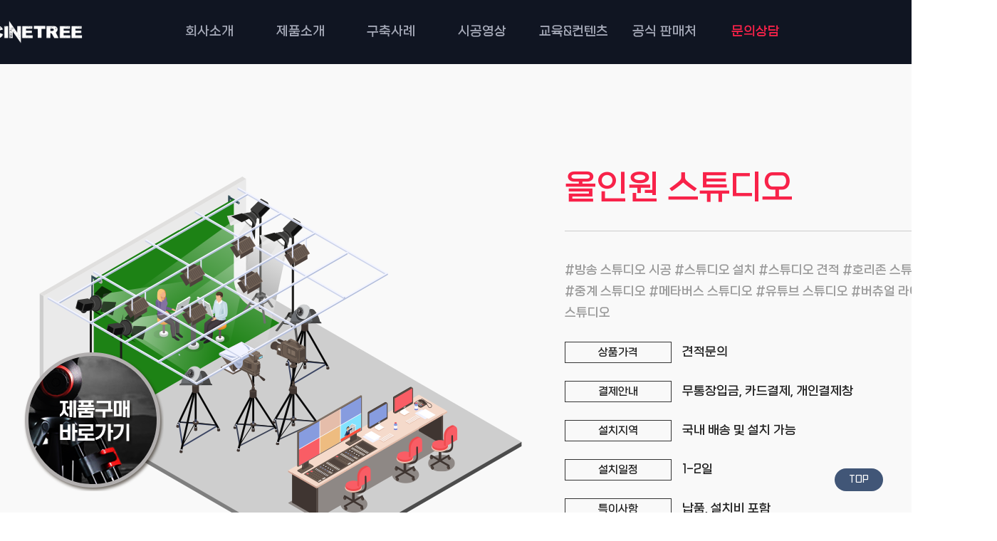

--- FILE ---
content_type: text/html; charset=utf-8
request_url: http://cinetreekorea.dothome.co.kr/bbs/content.php?co_id=studio_all
body_size: 31727
content:
<!doctype html>
<html lang="ko">
<head>
<title>스튜디오 시공 전문 - 시네트리</title>
<meta name="description" content="시네트리[Cinetree]는 수많은 경험을 바탕으로 고객님들의 목적과 용도에 적합한 스튜디오를 제작합니다. 미디어 콘텐츠의 중심 스튜디오 시공/구축/제작 전문 브랜드 · 영상방송장비 다수 보유">
<meta charset="utf-8">
<meta name="viewport" content="width=device-width,initial-scale=1.0,minimum-scale=1.0,maximum-scale=1.0,user-scalable=no">
<meta property="og:type" content="website">
<meta property="og:title" content="스튜디오 시공/구축 - 시네트리">
<meta property="og:description" content="시네트리[Cinetree]는 수많은 경험을 바탕으로 고객님들의 목적과 용도에 적합한 스튜디오를 제작합니다. 미디어 콘텐츠의 중심 스튜디오 시공/구축/제작 전문 브랜드 · 영상방송장비 다수 보유">
<meta property="og:url" content="https://www.cinetree.co.kr">
<meta property="og:site_name" content="시네트리">
<meta property="og:image" content="https://cinetree.co.kr/cinetree_logo.jpg" /> 

<title>올인원스튜디오 | 스튜디오시공 전문 기업 - 시네트리</title>
<link rel="stylesheet" href="http://cinetreekorea.dothome.co.kr/theme/AT_WEB01/css/default.css?ver=210618">
<link rel="stylesheet" href="http://cinetreekorea.dothome.co.kr/skin/content/basic/style.css?ver=210618">
<!--[if lte IE 8]>
<script src="http://cinetreekorea.dothome.co.kr/js/html5.js"></script>
<![endif]-->

<link rel="stylesheet" href="http://cinetreekorea.dothome.co.kr/theme/AT_WEB01/css/common/reset.css">
<link rel="stylesheet" href="http://cinetreekorea.dothome.co.kr/theme/AT_WEB01/css/common/headStyle.css">
<link rel="stylesheet" href="http://cinetreekorea.dothome.co.kr/theme/AT_WEB01/css/common/footerStyle.css">
<link rel="stylesheet" href="http://cinetreekorea.dothome.co.kr/theme/AT_WEB01/css/mainStyle.css">
<link rel="stylesheet" href="http://cinetreekorea.dothome.co.kr/theme/AT_WEB01/css/sub/introduce.css">
<link rel="stylesheet" href="http://cinetreekorea.dothome.co.kr/theme/AT_WEB01/css/sub/directions.css">
<link rel="stylesheet" href="http://cinetreekorea.dothome.co.kr/theme/AT_WEB01/css/table/gallery_table.css">
<link rel="stylesheet" href="http://cinetreekorea.dothome.co.kr/theme/AT_WEB01/css/table/webzine_table.css">
<link rel="stylesheet" href="http://cinetreekorea.dothome.co.kr/theme/AT_WEB01/css/sub/bs_info.css">
<link rel="stylesheet" href="http://cinetreekorea.dothome.co.kr/theme/AT_WEB01/css/sub/bs_area.css">
<link rel="stylesheet" href="http://cinetreekorea.dothome.co.kr/theme/AT_WEB01/css/common/common.css">
<link rel="stylesheet" href="http://cinetreekorea.dothome.co.kr/theme/AT_WEB01/css/table/basic_table.css">
<link rel="stylesheet" href="http://cinetreekorea.dothome.co.kr/theme/AT_WEB01/css/table/contact_us.css">
<link rel="stylesheet" href="http://cinetreekorea.dothome.co.kr/theme/AT_WEB01/css/table/qa.css">
<link rel="stylesheet" href="http://cinetreekorea.dothome.co.kr/theme/AT_WEB01/css/table/faq.css">
<link rel="stylesheet" href="https://cdnjs.cloudflare.com/ajax/libs/Swiper/4.5.0/css/swiper.min.css">
<link rel="stylesheet" href="http://cinetreekorea.dothome.co.kr/theme/AT_WEB01/css/common/animate.css">
<link rel="shortcut icon" href="/favicon.ico" type="image/x-icon" />



<!--[if IE]> 
<link rel="stylesheet" href="http://cinetreekorea.dothome.co.kr/theme/AT_WEB01/css/ie.css">
<![endif]-->
<!--[if IE 9]>
<link rel="stylesheet" href="http://cinetreekorea.dothome.co.kr/theme/AT_WEB01/css/ie9.css">
<![endif]-->

<script>
// 자바스크립트에서 사용하는 전역변수 선언
var g5_url       = "http://cinetreekorea.dothome.co.kr";
var g5_bbs_url   = "http://cinetreekorea.dothome.co.kr/bbs";
var g5_is_member = "";
var g5_is_admin  = "";
var g5_is_mobile = "";
var g5_bo_table  = "";
var g5_sca       = "";
var g5_editor    = "";
var g5_cookie_domain = "";
</script>
<script src="http://cinetreekorea.dothome.co.kr/js/jquery-1.8.3.min.js"></script>
<script src="http://cinetreekorea.dothome.co.kr/js/jquery.menu.js?ver=210618"></script>
<script src="http://cinetreekorea.dothome.co.kr/js/common.js?ver=210618"></script>
<script src="http://cinetreekorea.dothome.co.kr/js/wrest.js?ver=210618"></script>
<script src="http://cinetreekorea.dothome.co.kr/js/placeholders.min.js"></script>
<script src="http://cinetreekorea.dothome.co.kr/theme/AT_WEB01/js/site.js"></script>
<script src="https://cdnjs.cloudflare.com/ajax/libs/Swiper/4.5.0/js/swiper.min.js"></script>
<script src="https://cdnjs.cloudflare.com/ajax/libs/wow/1.1.2/wow.min.js"></script>


<link rel="stylesheet" href="http://cinetreekorea.dothome.co.kr/js/font-awesome/css/font-awesome.min.css">
</head>
<body>

<link href="/theme/AT_WEB01/js/glightbox/css/glightbox.min.css" rel="stylesheet">
<script src="/theme/AT_WEB01/js/glightbox/js/glightbox.js"></script>
<script src="/theme/AT_WEB01/js/glightbox/js/glightbox.min.js"></script>

<script>
    new WOW().init();
</script>
<script>
    $(function() {
        $("#gnb .gnb_1dli").mouseenter(function() {
            var menuWidth = $("#gnb .gnb_1dli").outerWidth();
            var menuLeft = 0;
            var index = $(this).index();

            for (var i = 0; i <= index - 1; i++) {
                menuLeft += $("#gnb .gnb_1dli").eq(i).outerWidth();
            }
            menuLeft -= $(this).outerWidth();
            $("#nav_bar").stop().animate({
                width: menuWidth,
                left: menuLeft
            }, 300);
        });

        $("#gnb").mouseleave(function() {
            $("#nav_bar").stop().animate({
                width: 0,
                left: 0
            }, 0);
        });
        setInterval(function() {
            if ($(window).scrollTop() >= 90) {
                $("#hd").addClass("scrollBg");
                $("#logo img.logo_pc").attr("src", "http://cinetreekorea.dothome.co.kr/theme/AT_WEB01/img/common/logo.png");
            } else {
                $("#hd").removeClass("scrollBg");
                $("#logo img.logo_pc").attr("src", "http://cinetreekorea.dothome.co.kr/theme/AT_WEB01/img/common/logo_white.png");
            }
        }, 300);
    });
</script>
<script src="/theme/AT_WEB01/js/glightbox/js/glightbox.js"></script>
<script src="/theme/AT_WEB01/js/glightbox/js/glightbox.min.js"></script>
<link href="/theme/AT_WEB01/js/glightbox/css/glightbox.min.css" rel="stylesheet">
<!-- 상단 시작 { -->
<div id="hd">

	
	
	<h1 id="hd_h1">올인원스튜디오</h1>

    <div id="skip_to_container"><a href="#container">본문 바로가기</a></div>

        <div id="hd_wrapper">
        <div class="inner">
            <div id="mb-open-menu">
                <span class="line1"></span>
                <span class="line2"></span>
                <span class="line3"></span>
            </div>
            <div id="tnb">
                <ul>
                                        <li class="join"><a href="http://cinetreekorea.dothome.co.kr/bbs/register.php"><i class="fa fa-user-plus" aria-hidden="true"></i> 회원가입</a></li>
                    <li class="login"><a href="http://cinetreekorea.dothome.co.kr/bbs/login.php"><b><i class="fa fa-sign-in" aria-hidden="true"></i> 로그인</b></a></li>
                                    </ul>
            </div>
            
           
            <div id="logo">
                <a href="http://cinetreekorea.dothome.co.kr">
                    <img class="logo_pc" src="http://cinetreekorea.dothome.co.kr/theme/AT_WEB01/img/common/logo_white.png" alt="스튜디오시공 전문 기업 - 시네트리">
                    <img class="logo_mobile" src="http://cinetreekorea.dothome.co.kr/theme/AT_WEB01/img/common/logo_white.png" alt="스튜디오시공 전문 기업 - 시네트리">
                </a>
            </div>


            <nav id="gnb">
                <h2>메인메뉴</h2>
                <div class="gnb_wrap">
                    <ul id="gnb_1dul">
                        <li class="gnb_1dli gnb_mnal"><button type="button" class="gnb_menu_btn"><i class="fa fa-bars" aria-hidden="true"></i><span class="sound_only">전체메뉴열기</span></button></li>
                                                <li class="gnb_1dli" style="z-index:999">
                            <a href="https://cinetree.co.kr/bbs/content.php?co_id=intro" target="_self" class="gnb_1da">회사소개</a>
                            <span class="bg">하위분류</span><ul class="gnb_2dul">
                        <li class="gnb_2dli"><a href="https://cinetree.co.kr/bbs/content.php?co_id=intro" target="_self" class="gnb_2da">회사소개</a></li>
                                                <li class="gnb_2dli"><a href="https://cinetree.co.kr/bbs/content.php?co_id=company" target="_self" class="gnb_2da">사업소개</a></li>
                                                <li class="gnb_2dli"><a href="https://cinetree.co.kr/bbs/content.php?co_id=solution" target="_self" class="gnb_2da">인증서&솔루션</a></li>
                                                <li class="gnb_2dli"><a href="https://cinetree.co.kr/bbs/content.php?co_id=map" target="_self" class="gnb_2da">오시는길</a></li>
                                                <li class="gnb_2dli"><a href="https://cinetree.co.kr/bbs/content.php?co_id=miliboo_korea" target="_self" class="gnb_2da">한국총판</a></li>
                        </ul>
                        </li>
                                                <li class="gnb_1dli" style="z-index:998">
                            <a href="https://cinetree.co.kr/bbs/board.php?bo_table=studio_1" target="_self" class="gnb_1da">제품소개</a>
                            <span class="bg">하위분류</span><ul class="gnb_2dul">
                        <li class="gnb_2dli"><a href="https://cinetree.co.kr/bbs/content.php?co_id=studio_basic" target="_self" class="gnb_2da">베이직스튜디오</a></li>
                                                <li class="gnb_2dli"><a href="https://cinetree.co.kr/bbs/content.php?co_id=studio_mini" target="_self" class="gnb_2da">소형스튜디오</a></li>
                                                <li class="gnb_2dli"><a href="https://cinetree.co.kr/bbs/content.php?co_id=studio_all" target="_self" class="gnb_2da">올인원스튜디오</a></li>
                                                <li class="gnb_2dli"><a href="https://cinetree.co.kr/bbs/content.php?co_id=studio_live" target="_self" class="gnb_2da">라이브스튜디오</a></li>
                                                <li class="gnb_2dli"><a href="https://cinetree.co.kr/bbs/content.php?co_id=studio_meta" target="_self" class="gnb_2da">3D가상스튜디오</a></li>
                        </ul>
                        </li>
                                                <li class="gnb_1dli" style="z-index:997">
                            <a href="https://cinetree.co.kr/bbs/board.php?bo_table=gallery" target="_self" class="gnb_1da">구축사례</a>
                            <span class="bg">하위분류</span><ul class="gnb_2dul">
                        <li class="gnb_2dli"><a href="https://cinetree.co.kr/bbs/board.php?bo_table=gallery" target="_self" class="gnb_2da">구축사례</a></li>
                                                <li class="gnb_2dli"><a href="https://blog.naver.com/cinetree-korea" target="_blank" class="gnb_2da">블로그</a></li>
                        </ul>
                        </li>
                                                <li class="gnb_1dli" style="z-index:996">
                            <a href="https://cinetree.co.kr/bbs/board.php?bo_table=video" target="_self" class="gnb_1da">시공영상</a>
                            <span class="bg">하위분류</span><ul class="gnb_2dul">
                        <li class="gnb_2dli"><a href="https://cinetree.co.kr/bbs/board.php?bo_table=video" target="_self" class="gnb_2da">시공영상</a></li>
                                                <li class="gnb_2dli"><a href="https://www.youtube.com/watch?v=HDIs1_rI-Cw&amp;list=PLGIFtggPzwZhYWykAyRyxOL4wr_lqUQw2" target="_blank" class="gnb_2da">유튜브</a></li>
                        </ul>
                        </li>
                                                <li class="gnb_1dli" style="z-index:995">
                            <a href="https://cinetree.co.kr/bbs/content.php?co_id=business" target="_self" class="gnb_1da">교육&컨텐츠</a>
                            <span class="bg">하위분류</span><ul class="gnb_2dul">
                        <li class="gnb_2dli"><a href="https://cinetree.co.kr/bbs/content.php?co_id=business" target="_self" class="gnb_2da">출장강의</a></li>
                                                <li class="gnb_2dli"><a href="https://cinetree.co.kr/bbs/board.php?bo_table=menu" target="_self" class="gnb_2da">제품 매뉴얼</a></li>
                                                <li class="gnb_2dli"><a href="https://cinetree.co.kr/bbs/board.php?bo_table=vmix" target="_self" class="gnb_2da">브이믹스 정보</a></li>
                                                <li class="gnb_2dli"><a href="https://cinetree.co.kr/bbs/faq.php?fm_id=1" target="_self" class="gnb_2da">FAQ</a></li>
                        </ul>
                        </li>
                                                <li class="gnb_1dli" style="z-index:994">
                            <a href="https://cinetreekorea.com" target="_blank" class="gnb_1da">공식 판매처</a>
                                                    </li>
                                                <li class="gnb_1dli" style="z-index:993">
                            <a href="https://cinetree.co.kr/bbs/board.php?bo_table=notice" target="_self" class="gnb_1da">문의상담</a>
                            <span class="bg">하위분류</span><ul class="gnb_2dul">
                        <li class="gnb_2dli"><a href="https://cinetree.co.kr/bbs/board.php?bo_table=notice" target="_self" class="gnb_2da">견적문의</a></li>
                                                <li class="gnb_2dli"><a href="https://cinetree.co.kr/bbs/board.php?bo_table=qa" target="_self" class="gnb_2da">AS 및 출장문의</a></li>
                                                <li class="gnb_2dli"><a href="https://cinetree.co.kr/bbs/board.php?bo_table=free" target="_self" class="gnb_2da">세금계산서 발행</a></li>
                        </ul>
                        </li>
                                            </ul>
                </div>
                <div id="nav_bar"></div>
            </nav>
            <script>
                $(function() {
                    $(".gnb_menu_btn").click(function() {
                        $("#gnb_all").show();
                    });
                    $(".gnb_close_btn").click(function() {
                        $("#gnb_all").hide();
                    });
                });
            </script>
        </div>
    </div>
</div>
<!-- } 상단 끝 -->
<!--<div class="popup_log">-->
    
<!--</div>-->

<hr>

<!-- 콘텐츠 시작 { -->
<div id="wrapper">
	<style>
		.scroll_wrap {position: fixed;bottom: 30px;left: 30px;z-index: 9999;}
		.scroll_wrap .scroll_main {width: 200px;height: 200px;}
		@media screen and (max-width: 1199px){
		.scroll_wrap {display: none;}
		}
	</style>
	<div class="scroll_wrap">
		<div class="scroll_main"><a href="https://cinetreekorea.com" target="_blank"><img src="https://cinetree.co.kr/img/floting_bn.png" ></a></div>
	</div>
    
	<div id="container_wr">

        <div id="container">
            <h2 id="container_title"><span title="올인원스튜디오">올인원스튜디오</span></h2>

<article id="ctt" class="ctt_studio_all">
    <header>
        <h1>올인원스튜디오</h1>
    </header>

    <div id="ctt_con">
        <div style="background:#f9f9f9;">
	<div class="box inner s-page c-sin">
		<div class="detail intro-box">	
			<ul class="clearfix"><li class="first wow bounceInUp one">
					<p><img src="https://cinetree.co.kr/theme/AT_WEB01/img//product/s_all.png" alt="s_all.png"></p>
				</li>
				<li class="first wow bounceInUp two">
					<p class="s-page-title">올인원 스튜디오</p>
					<p class="point-c">
						#방송 스튜디오 시공 #스튜디오 설치 #스튜디오 견적 #호리존 스튜디오<br>
						#중계 스튜디오 #메타버스 스튜디오 #유튜브 스튜디오 #버츄얼 라이브 스튜디오
					</p>

					<p><span>상품가격</span> 견적문의</p>
					<p><span>결제안내</span> 무통장입금, 카드결제, 개인결제창</p>
					<p><span>설치지역</span> 국내 배송 및 설치 가능</p>
					<p><span>설치일정</span> 1-2일</p>
					<p><span>특이사항</span> 납품, 설치비 포함</p>

					<p class="point-box2"><a href="https://cinetree.co.kr/bbs/board.php?bo_table=notice" rel="nofollow">견적문의</a></p>
				</li>
			</ul></div>	
	</div>
</div>

<div class="consertWrap business">
	<div class="box inner">
		<div class="wow fadeInDown">

		<div class="sec02">
			<div class="sec_inner">
			<div class="con_tit xet-animate">
			<h2>스튜디오, 어디서부터 어떻게 준비할까요?</h2>
			<h1>시네트리에서는 다양한 경험을 바탕으로 원하는 공간과 목적에 맞게 하나부터 열까지 추천 및 세팅이 가능합니다.</h1>
			</div>
			<div class="esports01 xet-animate">
			<div class="why">
			<img src="https://cinetree.co.kr/theme/AT_WEB01/img/business_img_01.png" alt="business_img_01"></div>
			<ul><li>방송, 어디서부터 어떻게 준비해야할까?</li>
			<li>방송하려면 또 어떤게 필요할까?</li>
			<li>조명을 조절해? 스탠드? 삼각대? 도대체 뭐가 다른거야?</li>
			<li>방송 녹화는 가능해? 소리는 어떻게 조절하지?</li>
			<li>설명을 들었지만 모르겠어.. 다시 설명해 줄 수 있을까?</li>
			<li>직원들 모두에게 사용법을 알려주고싶어.. 가능할까?</li>
			</ul></div>
			</div>
		</div>

		</div>
	</div>
</div>


<div class="contactWrap business2">
<div class="box inner">
<div class="wow fadeInDown">

	<div class="sec02">
		<div class="sec_inner">
			<div class="con_tit xet-animate">
				<h2>올인원 방송 스튜디오 세트</h2>
				<h1>제품의 구성은 실제 견적에 따라 제품 제외, 제품 추가, 제품 변경 등 다양하게 적용할 수 있으니,<br>자세한 사항은 견적문의를 통해 연락주시기 바랍니다.</h1>
			</div>
		</div>

		<div class="esports01 xet-animate">
			<div class="s-page-img">
				<div><img src="https://cinetree.co.kr/theme/AT_WEB01/img/product/s-page-all-ing.png" alt="mini_img_01"></div>
				
			</div>
		</div>

		<div class="sec_inner">
			<div class="con_tit xet-animate">
				<h2>설치 추천</h2>
				<h1>#크리에이터스튜디오 #호리존스튜디오 #대형스튜디오 #촬영장 #방송국시스템 #메타버스스튜디오 #라이브방송스튜디오오<br>#영상스튜디오 #버츄얼스튜디오 #학교,교회,관공서 라이브 시스템
				#VR스튜디오 #가상스튜디오</h1>
			</div>
		</div>
		<p class="point-box"><a href="https://cinetree.co.kr/bbs/board.php?bo_table=notice" rel="nofollow">견적문의 바로가기</a></p>
	</div>
</div>
</div>
</div>


<div class="aboutWrap" style="background:#fff;">
	<div class="box inner c-bu">
		<div class="main_title">
			<h2 class="wow fadeInDown"><span>올인원 기본 구성</span></h2>
			<p class="wow fadeInDown">올인원 스튜디오의 경우,<br>
			라이브 및 영상 녹화&amp;편집에 필요한 제품이 종합적으로 구성되었으며,<br>
			방송이 가능하도록 모든 영상/방송장비가 갖추어졌습니다.</p>
		</div>

		<div class="detail c-bu-img s-page-harf">
			<div class="s-page-harf-l">
				<p>기본 구성 예시</p><br>
					- 크로마키 배경 (대형)<br>
					- 조명 스탠드<br>
					- 형광등라이트<br>
					- LED라이트<br>
					- 방송용 삼각대<br>
					- PTZ 카메라<br>
					- PTZ 카메라 컨트롤러<br>
					- 텔레 프롬프터<br>
					- 방송용 마이크<br>
					- 천장형 레일 그리드 시스템<br>
					- 천장현 전용 조명 6개<br>
					- 출장·납품·설치비 포함 <br><span>구성은 견적에 따라 변동될 수 있습니다.</span>
				</div>
			<div class="s-page-harf-r">
				<div class="harf-pc"><img src="https://cinetree.co.kr/theme/AT_WEB01/img/product/s-page-all-pro.png" alt="s-page-harf-img.jpg"></div>
				<div class="harf-m"><img src="https://cinetree.co.kr/theme/AT_WEB01/img/product/s-page-all-pro-m.png" alt="s-page-harf-img.jpg"></div>
			</div>
		</div>
	</div>
</div>


<div class="aboutWrap" style="background:#f9f9f9;">
	<div class="box inner c-hou">
		<div class="main_title">
			<h2 class="wow fadeInDown"><span>올인원 스튜디오</span> 예시</h2>
			<p class="wow fadeInDown">스튜디오 시공은 1차적으로 고객님과의 상담으로 시작됩니다.<br>
			공간의 활용도와 크기, 필요하신 기초 부분을 알려주시면<br>
			그에 따라 제품의 종류, 갯수, 추가적으로 필요한 부분에 대해 상세한 견적이 가능합니다.</p>
		</div>

		<div class="detail bill com-c c-hou-sub">
			<img src="https://cinetree.co.kr/theme/AT_WEB01/img/product/s-page-all-sample.png" alt="com_c_01.jpg"></div>
		<p class="point-box"><a href="https://cinetree.co.kr/bbs/board.php?bo_table=notice" rel="nofollow">견적문의 바로가기</a></p>
	</div>
</div>

    </div>

</article>
    </div>
</div>
        
       <div id="aside">
           <div class="close_menu" id="mobile_menu_close">
                <span class="close-line1"></span>
                <span class="close-line2"></span>
            </div>   
            <div class="mobile_menu">
                <ul>
                                        <li class="mobile-list">
                        <a class="gnb_1da">회사소개</a>
                        
                        <ul class="mb-sub-ul">
                            <li><a href="https://cinetree.co.kr/bbs/content.php?co_id=intro" target="_self">회사소개</a></li>
                                                    <li><a href="https://cinetree.co.kr/bbs/content.php?co_id=company" target="_self">사업소개</a></li>
                                                    <li><a href="https://cinetree.co.kr/bbs/content.php?co_id=solution" target="_self">인증서&솔루션</a></li>
                                                    <li><a href="https://cinetree.co.kr/bbs/content.php?co_id=map" target="_self">오시는길</a></li>
                                                    <li><a href="https://cinetree.co.kr/bbs/content.php?co_id=miliboo_korea" target="_self">한국총판</a></li>
                        </ul>
                    </li>
                                        <li class="mobile-list">
                        <a class="gnb_1da">제품소개</a>
                        
                        <ul class="mb-sub-ul">
                            <li><a href="https://cinetree.co.kr/bbs/content.php?co_id=studio_basic" target="_self">베이직스튜디오</a></li>
                                                    <li><a href="https://cinetree.co.kr/bbs/content.php?co_id=studio_mini" target="_self">소형스튜디오</a></li>
                                                    <li><a href="https://cinetree.co.kr/bbs/content.php?co_id=studio_all" target="_self">올인원스튜디오</a></li>
                                                    <li><a href="https://cinetree.co.kr/bbs/content.php?co_id=studio_live" target="_self">라이브스튜디오</a></li>
                                                    <li><a href="https://cinetree.co.kr/bbs/content.php?co_id=studio_meta" target="_self">3D가상스튜디오</a></li>
                        </ul>
                    </li>
                                        <li class="mobile-list">
                        <a class="gnb_1da">구축사례</a>
                        
                        <ul class="mb-sub-ul">
                            <li><a href="https://cinetree.co.kr/bbs/board.php?bo_table=gallery" target="_self">구축사례</a></li>
                                                    <li><a href="https://blog.naver.com/cinetree-korea" target="_blank">블로그</a></li>
                        </ul>
                    </li>
                                        <li class="mobile-list">
                        <a class="gnb_1da">시공영상</a>
                        
                        <ul class="mb-sub-ul">
                            <li><a href="https://cinetree.co.kr/bbs/board.php?bo_table=video" target="_self">시공영상</a></li>
                                                    <li><a href="https://www.youtube.com/watch?v=HDIs1_rI-Cw&amp;list=PLGIFtggPzwZhYWykAyRyxOL4wr_lqUQw2" target="_blank">유튜브</a></li>
                        </ul>
                    </li>
                                        <li class="mobile-list">
                        <a class="gnb_1da">교육&컨텐츠</a>
                        
                        <ul class="mb-sub-ul">
                            <li><a href="https://cinetree.co.kr/bbs/content.php?co_id=business" target="_self">출장강의</a></li>
                                                    <li><a href="https://cinetree.co.kr/bbs/board.php?bo_table=menu" target="_self">제품 매뉴얼</a></li>
                                                    <li><a href="https://cinetree.co.kr/bbs/board.php?bo_table=vmix" target="_self">브이믹스 정보</a></li>
                                                    <li><a href="https://cinetree.co.kr/bbs/faq.php?fm_id=1" target="_self">FAQ</a></li>
                        </ul>
                    </li>
                                        <li class="mobile-list">
                        <a class="gnb_1da">공식 판매처</a>
                        
                                            </li>
                                        <li class="mobile-list">
                        <a class="gnb_1da">문의상담</a>
                        
                        <ul class="mb-sub-ul">
                            <li><a href="https://cinetree.co.kr/bbs/board.php?bo_table=notice" target="_self">견적문의</a></li>
                                                    <li><a href="https://cinetree.co.kr/bbs/board.php?bo_table=qa" target="_self">AS 및 출장문의</a></li>
                                                    <li><a href="https://cinetree.co.kr/bbs/board.php?bo_table=free" target="_self">세금계산서 발행</a></li>
                        </ul>
                    </li>
                                    </ul>
            </div>
        </div>
        <div class="mask"></div>
        <script type="text/javascript">
            $( document ).ready(function(){
                
                $(function () {
                    $('.mobile_menu > ul > li > a').click(function () {
                    $( this ).parent().find('ul').slideToggle();
                    $(this).parent().siblings().children().next().slideUp();
                    return false;
                });
                $('.mobile_menu > ul > li > a').bind('touchstart', function (e) {
                    $(this).trigger('click');
                    e.preventDefault();
                });
                });

                $( "#mb-open-menu" ).click(function(){
                    $( "#aside" ).animate({"right":"0px"}, 200);
                    $( ".mask" ).css('display','block');
                    $( ".close_menu" ).animate({"right":"20px"}, 200);
                    $("body").css("position","fixed");
                });

                $( "#mobile_menu_close, .mask" ).click(function(){
                    $( "#aside" ).animate({"right":"-100%"}, 200);
                    $( ".close_menu" ).animate({"right":"-100%"}, 200);
                      $( ".mask" ).css('display','none');
                    $("body").css("position","relative");
                });
            });

        </script>
</div>

<!-- } 콘텐츠 끝 -->

<hr>

<script>
    new WOW().init();

</script>

<!-- 하단 시작 { -->
<div id="ft">


<!-- 상단 스크롤 버튼 -->
<div class="scroll-btn">
	<div style="cursor:pointer;" onclick="window.scrollTo(0,0);">TOP</div>
</div>
<!-- 버튼 종료 -->

    <div id="ft_wr">
       <div id="ft_sns">
            <ul>
                <li><a href="javascirpt:;">naver blog</a></li>
               <!-- <li class="ft_sns2"><a href="javascirpt:;">daum cafe</a></li>-->
                <li class="ft_sns3"><a href="javascirpt:;">facebook</a></li>
                <li class="ft_sns4"><a href="javascirpt:;">instagram</a></li>
            </ul>
        </div>
        <div id="ft_contact">
            <strong>042.933.3363</strong>
            <p style="color: #eee;font-family: 'GmarketSansMedium';font-size: 16px;"> 국민은행: 457601-04-198142 · 예금주 : 김진철(시네트리) </p>
        </div>
        <div id="ft_link">
            <a href="https://cinetree.co.kr/bbs/content.php?co_id=intro">회사소개</a>
            <a href="http://cinetreekorea.dothome.co.kr/bbs/content.php?co_id=privacy">개인정보보호정책</a>
            <a class="ft_link3" href="http://cinetreekorea.dothome.co.kr/bbs/content.php?co_id=provision">이메일무단수집거부</a>
        </div>
        
        <div id="ft_company">
            <ul>
				<li class="ft_company1">상호 : 시네트리</li>
                <li class="ft_company2">대표 : 김진철</li>
                <li class="ft_company3">주소 : 대전광역시 대덕구 우암로 417 시네트리</li><br>
				<li class="ft_company4">개인정보책임자 : 고태윤</li>
				<li class="ft_company5">대표번호 : 042.933.3363</li>
                <li class="ft_company6">메일 : cinetreekorea@naver.com</li><br>
                <li class="ft_company7">사업자등록번호 : 219-40-02103</li>
                <li class="ft_company6">통신판매업 신고번호 : 제2024-대전대덕-0217호</li>
            </ul>
        </div>
        
        <div id="ft_copy">
            Copyright &copy; <b>시네트리</b> <span>All rights reserved.</span>
        </div>
    </div>
    <button type="button" id="top_btn"><i class="fa fa-arrow-up" aria-hidden="true"></i><span class="sound_only">상단으로</span></button>
        <script>
        
        $(function() {
            $("#top_btn").on("click", function() {
                $("html, body").animate({scrollTop:0}, '500');
                return false;
            });
        });
        </script>
</div>


<!-- } 하단 끝 -->

<script>
$(function() {
    // 폰트 리사이즈 쿠키있으면 실행
    font_resize("container", get_cookie("ck_font_resize_rmv_class"), get_cookie("ck_font_resize_add_class"));
});
</script>



<!-- ie6,7에서 사이드뷰가 게시판 목록에서 아래 사이드뷰에 가려지는 현상 수정 -->
<!--[if lte IE 7]>
<script>
$(function() {
    var $sv_use = $(".sv_use");
    var count = $sv_use.length;

    $sv_use.each(function() {
        $(this).css("z-index", count);
        $(this).css("position", "relative");
        count = count - 1;
    });
});
</script>
<![endif]-->

</body>
</html>




















--- FILE ---
content_type: text/css
request_url: http://cinetreekorea.dothome.co.kr/theme/AT_WEB01/css/common/headStyle.css
body_size: 7865
content:
/*headStyle.css*/
.dark-mode { background:#333; }
.dark-mode h1, h2 , h3, p { color:#fff; }
.dark-mode p,
.dark-mode h1,
body.dark-mode h2,
body.dark-mode h3,
body.dark-mode a { color:#fff; }
body.dark-mode button {
    background-color:#c71526;
    color:#fff;
}
body.light-mode h1, h2, h3, p, a { color:#333; }
body.light-mode button {
    background-color:#c71526;
    color:#ee1e
}
button { background:#c71526; }
#darkLight {
    width:70px; height:90px; 
    font-size:3em;
    padding-left:0.5%;
    position:fixed;
    right:0; bottom:3%;
    border-radius:100px 0 0 100px;
    transition:all .3s;
    z-index:99999;
}
#darkLight:hover {
    width:130px;
    padding-left:1%;
    background-color:#111;
}
#hd{width: 100%; border-bottom: 1px solid rgba(255,255,255,0.2);}
#hd_wrapper{height: 100%; }
#logo{position: absolute; width: 180px; left: 0; top: 50%; -webkit-transform: translateY(-50%); -ms-transform: translateY(-50%); transform: translateY(-50%); z-index: 10;}
#logo img{width: 100%;}
#gnb{position: absolute; left: 50%; -webkit-transform: translateX(-50%); -ms-transform: translateX(-50%); transform: translateX(-50%); width: 50%;margin-left: 40px;}
#gnb .gnb_1dli{line-height: 90px; width: 14.2%; text-align: center;}
.hd_login { width:20%; overflow: hidden; position:fixed; right:5%; top:35%; z-index:999999;}
.hd_login a {float:left; margin:0 5%; color:#fff; }
.gnb_1da{width: 100%; color: rgba(202, 206, 221, 0.8); font-weight: 400;font-size: 18px;}
#gnb_1dul li:last-child .gnb_1da {color:#f82249}

.gnb_1dli .bg{display: none;}
.gnb_2dul{top: 90px; left: 50%; -webkit-transform: translateX(-50%); -ms-transform: translateX(-50%); transform: translateX(-50%); width: 100%; background: rgba(0,0,0,0.7);}
.gnb_1dli_over .gnb_2dul{left: 50%; -webkit-transform: translateX(-50%); -ms-transform: translateX(-50%); transform: translateX(-50%); background: rgba(0,0,0,0.7);}
#nav_bar{height: 3px; background: #fff; position: absolute; bottom: 0;}
.gnb_2dli{border: none;}
.gnb_2da{color: #fff; text-align: center; font-weight: 300;}
a.gnb_2da:hover{background-color: #f82249;}
#tnb{ border-bottom: none; background: none; width: 1400px; height: 90px; position: absolute; left: 50%; -webkit-transform: translateX(-50%); -ms-transform: translateX(-50%); transform: translateX(-50%);}
#tnb ul{min-width: inherit; width: 100%;}
#tnb li{position: absolute; width: 40px; height: 40px; font-size: 1.0em; border-left: none; z-index: 10;}
#tnb li a{width: 100%; height: 100%; text-indent: -9999px; overflow: hidden;}
#tnb li .fa{display: none;}
#tnb .tnb_admin a{color: #d40424;}
#tnb a:hover{background: none; color: #333;}
#tnb .tnb_admin a:hover{color: #d40424;}
#tnb li.register{background: url(../../img/common/register_icon1.png) center no-repeat; position: absolute; top: 50%; right: 70px; -webkit-transform: translateY(-50%); -ms-transform: translateY(-50%); transform: translateY(-50%); background-size: 100%;}
#tnb li.join{display: none;}
#tnb li.tnb_admin{display: none;}
#tnb li.login{background: url(../../img/common/login_icon2.png) center no-repeat; position: absolute; top: 50%; right: 20px; -webkit-transform: translateY(-50%); -ms-transform: translateY(-50%); transform: translateY(-50%); background-size: 100%;}
#tnb li.logout{background: url(../../img/common/logout_icon2.png) center no-repeat; position: absolute; top: 50%; right: 20px; -webkit-transform: translateY(-50%); -ms-transform: translateY(-50%); transform: translateY(-50%); background-size: 100%;}
#aside{position: fixed;right: -100%; top: 0px; bottom: 0; margin: 0px;width: 80%; border-top: 0;z-index: 1005;overflow-y: auto;background:#fff;border: 0;}
.close_menu {position: fixed;z-index: 1100; top: 20px; right: -100%; width: 35px; height: 35px;}
.close_menu span {position:absolute; left:0; display:block; width:100%; height:2px; background:#000; -webkit-transition:all .4s ease; transition:all .4s ease; }
.close_menu .close-line1 {top:17px; -webkit-transform:rotate(45deg); -ms-transform:rotate(45deg); transform:rotate(45deg)}
.close_menu .close-line2 {top:17px; -webkit-transform:rotate(-45deg); -ms-transform:rotate(-45deg); transform:rotate(-45deg)}
.mask {display: none;position: fixed;top: 0;right: 0;width: 100%;height: 100%;background: #000;opacity: .7;cursor: pointer; z-index: 1000;}
.mb-sub-ul {display: none; background: #131444;}
.mb-sub-ul li a {display: block; font-size: 16px; font-weight: 100; padding: 15px 0;color: #fff !important;}
.mobile_menu{position: absolute; width: 100%; right: 0%; top: 10%;/* -webkit-transform: translate(-50%,-50%); -ms-transform: translate(-50%,-50%); transform: translate(-50%,-50%);*/}
.mobile_menu ul{width: 100%; overflow: hidden;}
.mobile-list {width: 100%;border-top: 1px solid #ccc;}
.mobile-list a {padding: 20px 0; width: 100%; color: #666; text-transform: uppercase;font-size: 17px; font-weight: normal;margin: 0 0 0 20px;}

#mb-open-menu{position: absolute;right: 20px;top: 50%;-webkit-transform: translate(0,-50%);-ms-transform: translate(0,-50%);transform: translate(0,-50%);width: 26px;height: 16px;cursor: pointer;z-index: 10;}
#mb-open-menu span {position: absolute;left: 0;display: block;width: 100%;height: 1px;background: #fff;-webkit-transition: all .4s ease;transition: all .4s ease;}
#mb-open-menu .line1 {top: 0px;}
#mb-open-menu .line2 {top: 7px;}
#mb-open-menu .line3 {bottom: 0;}
@media all and (max-width:1400px){
    #hd_wrapper{width: 100%;}
}

@media all and (max-width:1199px){
    #tnb{width: 100%;}
}
@media all and (min-width:1025px){
    #hd{height: 90px; z-index: 10; position: fixed; top: 0; min-width: none; width: 100%; }
    #hd_wrapper{background:#101522/*rgba(1, 1, 15, 0.9)*/; -webkit-transition-duration: 0.5s; transition-duration: 0.5s; -webkit-transition-timing-function: ease-in-out; transition-timing-function: ease-in-out;}
    #hd.scrollBg #hd_wrapper{background: #101522/*rgba(255,255,255,1); -webkit-box-shadow: -2px 6px 16px 0px rgba(0,0,0,0.26); box-shadow: -2px 6px 16px 0px rgba(0,0,0,0.26)*/;}
    #hd_wrapper{position: absolute; width: 100%; height: 90px;}
    #hd_wrapper .inner{height: 90px; position: absolute; left: 50%; -webkit-transform: translateX(-50%); -ms-transform: translateX(-50%); transform: translateX(-50%);}
    #hd.scrollBg .gnb_1da{color: rgba(202, 206, 221, 0.8);}
    #hd.scrollBg #tnb li.login{background-image: url(../../img/common/login_icon1.png);}
    #hd.scrollBg #tnb li.logout{background-image: url(../../img/common/logout_icon1.png);}
    #hd.scrollBg #tnb li.register{background-image: url(../../img/common/register_icon2.png);}
    
    #gnb{width: 900px;}
    .logo_pc{display: block;}
    .logo_mobile{display: none;}
    #aside{display: none;}
    #gnb{display: block;}
    .close_menu{display: none;}
    #mb-open-menu{display: none;}
    #hd.scrollBg #nav_bar{background: #f82249; bottom: -1px;}
}
@media all and (max-width:1024px){
    #hd{width: 100%; display: block; height: 60px;}
    #hd_wrapper{width: 100%;}
    #tnb{width: 100%;top: 0; left: 0; -webkit-transform: none; -ms-transform: none; transform: none; height: 60px;background: #101522;}
    #tnb li{width: 35px; height: auto;}
    #tnb li.login, #tnb li.register{right: inherit; left: 20px;}
    #tnb li.logout{right: inherit; left: 70px;}
    #tnb li{height: 40px; line-height: 40px;}
    #gnb{display: none;}
    #logo{width: 120px; height: 26px; left: 50%; margin-left: -60px;}
    .logo_mobile{display: block;}
    .logo_pc{display: none;}
    #aside{display: block; z-index: 2000;}
}
@media all and (max-width:980px){
    .hd_login {
        width: 20%;
        overflow: hidden;
        position: absolute;
        right: 5%;
        top: 35%;
    }
}

@media all and (max-width:600px){
    .hd_login { display: none; }
    #aside{width: 80%;}
    #tnb li{width: 28px; height: auto;}
    #tnb a{padding: 0;}
    #tnb li.logout{right: inherit; left: 56px;}
}

--- FILE ---
content_type: text/css
request_url: http://cinetreekorea.dothome.co.kr/theme/AT_WEB01/css/common/footerStyle.css
body_size: 4559
content:
/* footerStyle.css */

#ft{background: #101522; color: #aaa;position:relative;} 
#ft a, #ft_copy{color: #6d7f97;}
#ft_wr{width: 1400px; padding: 50px 20px; overflow: hidden;}
#ft_sns{width: 65%;}
#ft_sns ul{float: right; overflow: hidden;}
#ft_sns ul li{float: left; width: 40px; height: 40px; text-indent: -9999px; overflow: hidden; margin-left: 15px;}
#ft_sns ul li a{width: 100%; height: 100%; background: url(../../img/common/ft_sns1.png); background-size: 100% auto; }
#ft_sns ul li.ft_sns2 a{background-image: url(../../img/common/ft_sns2.png);}
#ft_sns ul li.ft_sns3 a{background-image: url(../../img/common/ft_sns3.png);}
#ft_sns ul li.ft_sns4 a{background-image: url(../../img/common/ft_sns4.png);}
#ft_contact{width: 40%; text-align: right; margin-top: 10px;}
#ft_contact strong{font-size: 42px;font-weight: 600;line-height: 70px;font-family: 'GmarketSansMedium';color: #fff;}
#ft_link{width: 30%; height: 20px; margin-top: -40px; margin-bottom: 30px;}
#ft_link > a{float: left; height: 100%; line-height: 20px; font-size: 14px;}
#ft_link > a::after{content: ""; display: block; width: 1px; height: 15px; background: #888; margin-left: 10px; float: right; margin-right: 10px; margin-top: 3px;}
#ft_link > a.ft_link3::after{display: none;}
#ft_company{width: 60%; margin-bottom: 30px;}
#ft_company ul{overflow: hidden;}
#ft_company li{float: left; line-height: 20px; font-size: 14px;}
#ft_company li::after{content: ""; display: block; width: 1px; height: 15px; background: #888; margin-left: 10px; float: right; margin-right: 10px; margin-top: 3px;}
#ft_company li.ft_company3::after, #ft_company li.ft_company6::after{display: none;}
#ft_company li.ft_company6 a{display: inline-block;}
#ft_copy{width: 70%; font-size: 14px; margin-top: -25px;}
@media screen and (min-width:1200px){
    #ft_sns{float: right;}
    #ft_sns ul{float: right;}
    #ft_sns ul li{float: left;}
    #ft_contact{float: right;}
    #ft_link{float: left;}
    #ft_company{float: left;}
    #ft_copy{float: left;}
	/*#ft_sns {display:none;}
	#ft_contact {display:none;}*/
}
@media screen and (max-width:1199px){
    #ft{width: 100%;}
    #ft_wr{width: 100%; padding: 40px 0;} 
    #ft_link,
    #ft_company,
    #ft_copy{overflow: hidden; width: 100%;}  
   #ft_sns ul{float: none; width: 180px; margin: 0 auto;}
    #ft_sns ul li{margin: 0;width: 33.3333%;}
    #ft_sns ul li a{background-size: 40px auto; background-position: center; background-repeat: no-repeat;}
    #ft_contact{margin-top: 20px; text-align: center; padding-bottom: 40px; border-bottom: 1px solid #888;width: 100%;}
    #ft_link{text-align: center; width: 313px; margin: 20px auto 0;}
    #ft_company{ text-align: center; margin: 30px auto;}
    #ft_copy{margin-top: 0; text-align: center;}
    #ft_company{width: 100%;}
    #ft_company li{float: none; display: inline-block;}  
    #ft_company li.ft_company2::after, #ft_company li.ft_company3::after{display: none;} 
    #ft_copy span{display: block;}
    #ft_company li.ft_company3{display: block;}
  #ft_contact strong{font-size: 36px; line-height: 50px;}
    #ft_contact p{font-size:14px;}
	/*#ft_sns {display: none !important;}
	#ft_contact {display: none !important;}*/
	#ft_sns {width: 100%;}
	#ft_contact p {font-size:12px !important}

	.product_banner p {font-size: 11px;}
	#bo_list {margin: 0 auto !important;}
	.btn_bo_user.faq_btn_bo_user {margin: 0 0 20px 0 !important;}
	.fadeInDown {font-size: 30px }
}
@media screen and (max-width:480px){
    #ft_company{padding: 0 20px;}
    #ft_company li::after{display: none;} 
    #ft_company li.ft_company6{display: block;}
    #ft_company li.ft_company1::after, #ft_company li.ft_company4::after{display: block;}
    #ft_link{width: 274px; width:294px !ie; }
    #ft_link > a{font-size: 12px;}
    #ft_company li{font-size: 12px;}
    #ft_copy{font-size:12px;}
   #ft_contact{margin-bottom: 30px; padding: 0 20px 30px;width: 100%;}
    #ft_contact strong{font-size: 30px; line-height: 40px;}
    #ft_contact p{font-size:12px; line-height: 1.5;}

	/*#ft_sns {display: none !important;}
	#ft_contact {display: none !important;}*/
}
@media screen and (max-width: 430px){
    #ft_company li.ft_company4{display: block;}
    #ft_company li.ft_company4::after{display: none;}
}


/* ��ũ�� */
.scroll-btn {position: fixed;
bottom: 30px;
right: 40px;
z-index: 99999;
color: #fff;
font-size: 13px;
padding: 5px 20px;
border-radius: 20px;
background: #415677;}

@media screen and (max-width:1199px){
.scroll-btn {bottom: 20px;
right: 15px;
font-size: 11px;
padding: 2px 15px;
border-radius: 15px;}
}







--- FILE ---
content_type: text/css
request_url: http://cinetreekorea.dothome.co.kr/theme/AT_WEB01/css/mainStyle.css
body_size: 36428
content:
/*mainStyle.css*/
@font-face {
    font-family: 'GongGothicLight';
    src: url('https://cdn.jsdelivr.net/gh/projectnoonnu/noonfonts_20-10@1.0/GongGothicLight.woff') format('woff');
    font-weight: normal;
    font-style: normal;
}
@font-face {
    font-family: 'GmarketSansLight';
    src: url('https://cdn.jsdelivr.net/gh/projectnoonnu/noonfonts_2001@1.1/GmarketSansLight.woff') format('woff');
    font-weight: normal;
    font-style: normal;
}
@font-face {
    font-family: 'GmarketSansMedium';
    src: url('https://cdn.jsdelivr.net/gh/projectnoonnu/noonfonts_2001@1.1/GmarketSansMedium.woff') format('woff');
    font-weight: normal;
    font-style: normal;
}
@font-face {
    font-family: 'GmarketSansBold';
    src: url('https://cdn.jsdelivr.net/gh/projectnoonnu/noonfonts_2001@1.1/GmarketSansBold.woff') format('woff');
    font-weight: normal;
    font-style: normal;
}
@font-face {
     font-family: 'S-CoreDream-3Light';
     src: url('https://cdn.jsdelivr.net/gh/projectnoonnu/noonfonts_six@1.2/S-CoreDream-3Light.woff') format('woff');
     font-weight: normal;
     font-style: normal;
}
@font-face {
     font-family: 'S-CoreDream-4Regular';
     src: url('https://cdn.jsdelivr.net/gh/projectnoonnu/noonfonts_six@1.2/S-CoreDream-4Regular.woff') format('woff');
     font-weight: normal;
     font-style: normal;
}
@font-face {
     font-family: 'S-CoreDream-6Bold';
     src: url('https://cdn.jsdelivr.net/gh/projectnoonnu/noonfonts_six@1.2/S-CoreDream-6Bold.woff') format('woff');
     font-weight: normal;
     font-style: normal;
}
@font-face {
     font-family: 'S-CoreDream-7ExtraBold';
     src: url('https://cdn.jsdelivr.net/gh/projectnoonnu/noonfonts_six@1.2/S-CoreDream-7ExtraBold.woff') format('woff');
     font-weight: normal;
     font-style: normal;
}

@import url('//fonts.googleapis.com/css?family=Noto+Sans+KR:100,300,400,500,700,900&subset=korean');
body.dark-mode { background:#333; }
body.dark-mode h1, h2 , h3, p { color:#fff; }
body.dark-mode p,
body.dark-mode h1,
body.dark-mode h2,
body.dark-mode h3,
body.dark-mode a { color:#fff; }
body.dark-mode button {
    background-color:#c71526;
    color:#fff;
}
body.light-mode h1, h2, h3, p, a { color:#333; }
body.light-mode button {
    background-color:#c71526;
    color:#eee
}
button { background:#c71526; }
#darkLight {
    width:70px; height:90px; 
    font-size:3em;
    padding-left:0.5%;
    position:fixed;
    right:0; bottom:3%;
    border-radius:100px 0 0 100px;
    transition:all .3s;
    z-index:99999;
}
#darkLight:hover {
    width:130px;
    padding-left:1%;
    background-color:#111;
}

.cinetree {font-size: 21px !important;border: 1px solid #f82249;width: 250px;margin: 0 auto;padding: 15px;border-radius: 50px;font-family: 'S-CoreDream-4Regular' !important;}
img {
  image-rendering: auto;
   /* image-rendering: crisp-edges;
  image-rendering: pixelated;

 Safari seems to support, but seems deprecated and does the same thing as the others. 
  image-rendering: -webkit-optimize-contrast;*/
}

.play-btn {
  width: 94px;
  height: 94px;
  margin: 0 auto;
  background: radial-gradient(#f82249 50%, rgba(101, 111, 150, 0.15) 52%);
  border-radius: 50%;
  display: block;
  position: relative;
  overflow: hidden;
}
@media screen and (max-width: 1199px){
.play-btn {width: 72px;
  height: 72px;}
.cinetree {width: 180px;
font-size: 15px !important;
padding: 0;}
}
.play-btn::after {
  content: "";
  position: absolute;
  left: 50%;
  top: 50%;
  transform: translateX(-40%) translateY(-50%);
  width: 0;
  height: 0;
  border-top: 10px solid transparent;
  border-bottom: 10px solid transparent;
  border-left: 15px solid #fff;
  z-index: 100;
  transition: all 400ms cubic-bezier(0.55, 0.055, 0.675, 0.19);
}
.play-btn:before {
  content: "";
  position: absolute;
  width: 120px;
  height: 120px;
  -webkit-animation-delay: 0s;
  animation-delay: 0s;
  -webkit-animation: pulsate-btn 2s;
  animation: pulsate-btn 2s;
  -webkit-animation-direction: forwards;
  animation-direction: forwards;
  -webkit-animation-iteration-count: infinite;
  animation-iteration-count: infinite;
  -webkit-animation-timing-function: steps;
  animation-timing-function: steps;
  opacity: 1;
  border-radius: 50%;
  border: 2px solid rgba(163, 163, 163, 0.4);
  top: -15%;
  left: -15%;
  background: rgba(198, 16, 0, 0);
}
.play-btn:hover::after {
  border-left: 15px solid #f82249;
  transform: scale(20);
}
.play-btn:hover::before {
  content: "";
  position: absolute;
  left: 50%;
  top: 50%;
  transform: translateX(-40%) translateY(-50%);
  width: 0;
  height: 0;
  border: none;
  border-top: 10px solid transparent;
  border-bottom: 10px solid transparent;
  border-left: 15px solid #fff;
  z-index: 200;
  -webkit-animation: none;
  animation: none;
  border-radius: 0;
}


@-webkit-keyframes pulsate-btn {
  0% {
    transform: scale(0.6, 0.6);
    opacity: 1;
  }
  100% {
    transform: scale(1, 1);
    opacity: 0;
  }
}

@keyframes pulsate-btn {
  0% {
    transform: scale(0.6, 0.6);
    opacity: 1;
  }
  100% {
    transform: scale(1, 1);
    opacity: 0;
  }
}

#container{overflow: hidden; font-family: 'GongGothicLight';}
.bannerWrap{width: 100%; height: 100vh; position: relative;}
.bannerWrap > img{height: 100%; position: absolute; left: 50%; top: 50%; -webkit-transform: translate(-50%,-50%); -ms-transform: translate(-50%,-50%); transform: translate(-50%,-50%);}
.bannerWrap > div{width:1000px; position: absolute; left: 50%; top: 45%; -webkit-transform: translate(-50%,-50%); -ms-transform: translate(-50%,-50%); transform: translate(-50%,-50%);}
.bannerWrap > div img{margin: 30px auto;}
.bannerWrap > div h2, .bannerWrap > div p{text-align: center; color: #fff;}
.bannerWrap > div h2{font-size: 68px; letter-spacing: -1.4px; line-height: 1.05; margin-bottom: 40px;font-family: 'S-CoreDream-6Bold';text-shadow: 2px 2px 2px #111;}
.bannerWrap > div h2 span {font-family: 'S-CoreDream-6Bold' !important;letter-spacing: -1.4px;}
.bannerWrap > div p{font-size: 22px; line-height: 3.5;}
.bannerWrap > div p span{display: block;}
.bannerWrap > div > div{width: 37px; height: 192px; position: absolute; font-size: 100px; color: #fff; z-index: 10; top: 30px; background: url(../img/main/square_bracket1.png); background-size: 100% 100%;}
.bannerWrap > div > div.square_bracket1{left: 100px;}
.bannerWrap > div > div.square_bracket2{background-image: url(../img/main/square_bracket2.png); right: 100px;}
.inner.box{padding: 120px 20px 120px;} 
.main_title{padding: 130px 0 70px 0;}
.main_title h2{font-size: 60px; line-height: 1.0; color: #777; text-align: center;letter-spacing: -1.2px;}
.main_title h2::after{content: ""; display: block; width: 1px; height: 35px; background: #223040; margin: 55px auto;}
.main_title h2 span{color: #f82249; font-weight: 600; margin-right: 20px;}
.main_title p{width: 70%; margin: 0 auto; text-align: center; font-size: 20px; line-height: 1.5;}
.detail{width: 100%; margin: 0 auto;}
.detail > ul{width: 100%; height: auto; display: -webkit-box; display: -ms-flexbox; display: flex; -webkit-box-pack: justify; -ms-flex-pack: justify; justify-content: space-between; margin: 0 auto;}
.detail > ul li{float: left; width: 32%;padding: 0;}
.detail > ul li.second{margin: 0 2%;}
.detail > ul li img{margin: 30px auto 35px;}
.detail > ul li p{color: #a4a1a1;  font-size: 21px;margin: 25px;line-height: 30px;}
.detail > ul li p span{display: block;}
.detail > ul li strong{display: block; font-size: 35px; line-height: 1.5; color: #fff; margin: 0 auto; text-align: center;} 
.detail > ul li strong span{font-size: 44px; color: #223040; display: inline-block; font-weight: bold; margin-right: 10px;}
.detail > ul li p{text-align: center;}
.aboutWrap{width: 100%;}
.aboutWrap .detail > ul li strong{text-align: center;}

.coreComWrap{width: 100%; background: url(../img/main/bg_img1.png); background-size: 100% auto; background-position: center;}
.coreComWrap .main_title h2::after{background: #fff;}
.coreComWrap .main_title h2, .coreComWrap .main_title h2 span, .coreComWrap .main_title p{color: #fff;}
.coreComWrap .main_title h2{letter-spacing: -4px; font-weight: 600;}
.coreComWrap .main_title h2 span{letter-spacing: 0;}
.coreComWrap .detail ul li{background: #000; border-radius: 10px;}
.coreComWrap .detail ul li a { padding: 100px 0;}
.coreComWrap .detail ul li strong{font-weight: bold; margin-bottom: 26px;}
.coreComWrap .detail ul li p{font-size: 18px; line-height: 1.4; margin-bottom: 0;}

.soulComWrap{width: 100%; /*! background: url(../img/main/bg_img1.png); */ background-size: 100% auto; background-position: center;background: #f6f7fd;padding: 0 0 130px 0;}
.soulComWrap .main_title h2, .coreComWrap .main_title h2 span, .coreComWrap .main_title p{/*color: #101522;*/}
.soulComWrap .main_title h2{letter-spacing: -4px; font-weight: 600;}
.soulComWrap .main_title h2 span{letter-spacing: 0;}
.soulComWrap .detail ul li strong{font-size: 32px;color: #101522;text-align: center;margin: 25px 0 10px 0;}
.soulComWrap .detail ul li p{font-size: 18px;line-height: 1.4;margin: 0;}
.soulComWrap .main_title p {color: #101522;}
.soulComWrap .detail .bill-btn { background: #f82249;padding: 15px;border-radius: 30px;width: 20%;margin: 50px auto 20px;text-align: center;color:#fff;}
.soulComWrap .detail > ul li {padding:0}
.soulComWrap .detail > ul li img {width: 99%;margin:0}

.portfolioWrap{background: url(../img/main/port_bg.png); padding-bottom: 90px;}
.portfolioWrap .main_title h2::after{background: #fff;}
.portfolioWrap .main_title h2, .portfolioWrap .main_title h2 span, .portfolioWrap .main_title p{color: #fff;}
.port_go{width: 100%;}
.portfolioWrap .port_go a{color: #fff; text-align: center; font-size: 18px; width: 100%; border: 1px solid #fff; padding: 15px 0px; -webkit-transition-duration: 0.3s; transition-duration: 0.3s;  -webokit-transition-duration: 0.3s; -moz-transition-duration: 0.3s; -ms-transition: 0.3s; -0-transition-duration: 0.3s;margin: 0 auto;}
.portfolioWrap .port_go a:hover{background: #fff; color: #223040;}
.pic_lt .lat_title, .pic_lt .lt_more, .pic_lt li .new_icon, .pic_lt .lt_date{display: none;}
.portfolioWrap .mainPage{display: block;}  
.portfolioWrap .latest_wr{display: none;}
.portfolioWrap .latest_wr2{display: block;}
.portfolioWrap .pic_lt .empty_li{width: 100%; height: 500px; background: #fff; line-height: 500px; text-align: center;}
.portfolioWrap .pic_lt{width: 100%; background: none; border: none; margin-bottom: 0;} 
.portfolioWrap .pic_lt ul{padding: 0;}
.portfolioWrap .pic_lt li{padding: 0; margin:0.6%; height:347px; overflow: hidden;}
.portfolioWrap .pic_lt li .lt_img{  }
.portfolioWrap .pic_lt li .lt_img img{display: block;    display: block;}
.portfolioWrap .pic_lt li .lt_img + a{display: none;}
.portfolioWrap .latest_wr2 .pic_lt .new_icon + a{display: none;}
.portfolioWrap .owl-theme .owl-dots .owl-dot{outline: 0 none;}
.portfolioWrap .owl-theme .owl-dots .owl-dot span{background: #ddd;}
.portfolioWrap .owl-theme .owl-dots .owl-dot span:hover, .portfolioWrap .owl-theme .owl-dots .owl-dot.active span{background: #f82249;}

.consertWrap{background: url(../img/main/consert_bg.png);}
.consertWrap .inner{padding-bottom: 170px;}
.consertWrap .main_title{padding-bottom: 50px;}
.consertWrap .latest_wr{width: 100%; margin: 0 auto;}
.consertWrap .latest_wr > div{float: left; width: 49%;}
.hot_icon .latest_wr > div.ing_projects{ }
.pic_lt li .hot_icon { float:left; margin:1%; }
.consertWrap .latest_wr > div.news{float: right;}
.consertWrap .lat{margin-bottom: 0; border: none; padding: 60px; min-height: 493px;}
.consertWrap .lat .lat_title{border-bottom: none; background: none; padding: 0; line-height: 1.0em; font-size: 1.0em; color:#333; border-bottom: 1px solid #ddd;}
.consertWrap .lat .lat_title a{color: #333; font-size: 30px; color: #333; font-weight: 600; line-height: 70px; height: 70px;}
.consertWrap .lat ul{padding: 0; margin-top: 30px;}
.consertWrap .lat li{padding: 0; padding-right: 0; padding-left: 0; line-height: 45px; overflow: hidden; }
.consertWrap .lat li:before{display: none;}
.consertWrap .lat li a{width: 100%; white-space: nowrap; text-overflow: ellipsis; overflow: hidden; color: #333; font-size: 18px;}
.consertWrap .lat li a:hover{color:#c80e21; font-weight: bold;}
.consertWrap .lat .lt_date{color: #888; font-size: 18px; float:right; }
.consertWrap .lat .lat_title_area{position: relative;}
.consertWrap .lat .lt_more{top: 50%; -webkit-transform: translateY(-50%); -ms-transform: translateY(-50%); transform: translateY(-50%); right: 0;  font-weight: normal; color: #7a838c; font-size: 45px;}
.consertWrap .lat .lt_more .fa{display: none;}
.consertWrap .lat li .new_icon{display: none;}
.consertWrap .lat li .hot_icon { float:left; margin: 4%;display: none; }
.consertWrap .lat .lat_title a:after{display: none;}
.consertWrap .lat .empty_li{line-height: 270px; font-size: 18px;}
.contactWrap{background: url(../img/main/bg_img2.png); background-size: cover; background-position: center;}
.contactWrap .inner{padding-bottom: 170px;}
.contactWrap .main_title{padding-bottom: 70px;}
.contactWrap .main_title h2::after{display: none;}
.contactWrap .main_title h2, .contactWrap .main_title h2 span, .contactWrap .main_title p{color: #fff;}
.contactWrap .main_title p{padding-top: 50px;}
.contactWrap .detail{width: 100%; height: 640px;}
.contactWrap .root_daum_roughmap{height: 100%;}
.contactWrap .root_daum_roughmap .wrap_map{height: 100%;}
@media screen and (max-width: 1199px){
    .bannerWrap > div img{width:110px;}   
    .bannerWrap > div h2{font-size: 26px;}
	.bannerWrap > div h2 span {font-size: 35px;}
    .bannerWrap > div p{width: 100%; margin: 0 auto; font-size: 12px;}
    .bannerWrap > div > div{top: 20px;}
    .bannerWrap > div > div.square_bracket1{left: 160px;}
    .bannerWrap > div > div.square_bracket2{right: 160px;}
    .inner{width: 100%; padding: 0 20px 60px;} 
    .main_title{padding: 60px 0;}
    .main_title h2{font-size: 42px;}
    .main_title h2::after{width: 1px; height: 24px; margin: 35px auto;}
    .main_title h2 span{margin-right: 15px;}
    .main_title p{width: 100%; font-size: 16px; padding: 0 30px;} 
    .detail > ul li p{font-size: 20px; margin-bottom: 0;}
    .detail > ul li strong{font-size: 26px;} 
    .detail > ul li strong span{font-size: 30px;}
    .detail > ul li, .detail > ul li img{-webkit-transition-duration: 0.3s;transition-duration: 0.3s; -webokit-transition-duration: 0.3s; -moz-transition-duration: 0.3s; -ms-transition: 0.3s; -0-transition-duration: 0.3s;} 
    .aboutWrap .detail > ul li:hover img{-webkit-transition-delay: 0.2s;transition-delay: 0.2s;}
    .coreComWrap{background-size: auto 100%;}
    .coreComWrap .main_title h2{letter-spacing: -2px;}
    .coreComWrap .detail ul li strong{margin-bottom: 0; font-size: 26px;}
    .coreComWrap .detail ul li p{padding: 0 20px; font-size: 20px;}  
    .portfolioWrap .port_go a{width: 100%; margin-top: 35px;}
    .portfolioWrap .port_go a{font-size: 16px;}
    .contactWrap .inner{padding-bottom: 100px;}
    .contactWrap .main_title{padding-bottom: 50px;}  
	.inner.box {padding: 50px 10px 60px;}
	.soulComWrap {padding: 50px 0 100px 0;}
	.soulComWrap .detail ul li p {display: none;}
	.soulComWrap .detail ul li strong {display: none;}
	.consertWrap.business {padding:0 20px}
	.business .con_tit h2 {font-size: 28px !important;}
	.business .con_tit h1 {font-size: 15px !important;line-height: 24px !important;margin-bottom: 50px !important;}
	.business .sec02 .esports01 .why {width: 100% !important;}
	.business .sec02 .esports01 ul  {width: 100% !important;}
	.business .sec02 .esports01 ul li {font-size: 12px !important;padding:0 !important;width: 90% !important}
	.business .sec02 .esports01 ul li:nth-child(2n) {margin-left: 9% !important;}
	.business .sec02 {padding: 20px 0 !important;}
	.business2 .con_tit h2 {font-size: 28px !important;}
	.business2 .con_tit h1 {font-size: 15px !important;line-height: 24px !important;margin-bottom: 30px !important;}
	.business3 .con_tit h2 {font-size: 28px !important;}
	.business3 .con_tit h1 {font-size: 15px !important;line-height: 24px !important;margin-bottom: 0 !important;}
	.business3 .sec02 .esports01 p {float: none !important;}
	.business2 .sec02 .esports01 ul {display: grid !important;  width: 100% !important;}
	.business2 .sec02 .esports01 {margin-top:0 !important;}
	.business2 .sec02 .esports01 ul li {width: 80% !important;padding: 4px !important;float: none;margin: 5px auto !important;font-size: 15px !important;}
	.business2 .sec02 .esports01 .txt {width: 80%;float: none;margin: 0 auto;font-size: 19px;padding: 40px 0 0 0;display: inline-block;}
	.business3 .sec02 .esports01 p {padding: 0 !important;margin: 15px auto !important;height: auto !important;}
	.business3 .sec02 .esports01 img {width: 80% !important;margin: 0 auto !important;}
	.business3 .sec02 .esports01 {margin: 20px auto !important;}
	.business3 .sec02 {padding: 35px 0 0 0 !important;}
	.business2 .sec02 .esports01 .txt {width: 80% !important;float: none !important;font-size: 19px !important;}
	.s-img {width:50% !important}
	.s-img img {width:180px;height: 220px !important;}
	.soulComWrap .detail.sol ul li strong {display:block !important;font-size: 12px !important;width: 100% !important;margin: 5px 0 !important;}
	
	.bill.b-list ul {width:100%;}
	.bill.b-list li {float: left;margin-bottom: 3px;font-size: 12px;padding: 5px;}

	.b-sar li.b-ser-txt {margin-bottom: 10px;padding: 30px}
	.b-sar li.second.b-ser-txt {margin-bottom: 10px;}
	.b-sar li.b-ser-txt img {width: 150px;}
	.b-sar li.b-ser-txt strong {width: 100%;text-align: center;margin-bottom: 10px;}
	.b-sar li.b-ser-txt p {text-align: center;width: 100%}

	.b-int .b-int-sub li img {width: 100%;}
	.aboutWrap .b-int .detail.b-int-sub li strong {width: 100%;text-align: center;margin-bottom: 10px;}
	.aboutWrap .b-int .detail.b-int-sub li p {width: 100%;margin-bottom: 35px;text-align: center;}

	.com-back .c-tit .c-tit-sub {font-size: 14px !important;line-height: 26px !important;width: 90%;}
	.c-pro .c-ro-sub ul {width: 50%;float: left;}

	.c-hou-sub ul {width:100% !important;}
	.c-hou-sub ul li img {width:100% !important;}

	.since.c-sin ul {width:100%}
	.since.c-sin ul li p {font-size: 13px !important;height: 95px;line-height: 17px;width: 80%;}
	.since.c-sin ul li span {margin-bottom:7px}

	.detail.bill .money {padding: 30px 50px;}

}
@media screen and (min-width:481px){
    .portfolioWrap .mainPagewrap{width: 100%; position: relative;}
    .portfolioWrap .latest_wr{display: none;}
    .portfolioWrap .latest_wr2{display: block; width: 100%; height: auto; margin: 0 auto;} 
    .portfolioWrap .pic_lt ul{display: inherit; width: 100%; overflow: hidden; margin-bottom: 32px; padding: 0;}
    .portfolioWrap .pic_lt li{padding: 0; width: 32%;  padding: 0;}
    .portfolioWrap .pic_lt li .lt_img{margin: 0; width: 100%; overflow: hidden;}
    .portfolioWrap .pic_lt li .lt_img:hover img{-webkit-transform: scale(1.2);-ms-transform: scale(1.2);transform: scale(1.2); -webkit-transition-duration: 0.6s; transition-duration: 0.6s; -webokit-transition-duration: 0.6s; -moz-transition-duration: 0.6s; -ms-transition: 0.6s; -0-transition-duration: 0.6s;}
}
@media screen and (max-width: 1199px){
    .bannerWrap{height: 100vh;width: 100%;
background: url(http://cinetreekorea.dothome.co.kr/theme/AT_WEB01/img/main/hero-bg.jpg);
background-size: auto;
background-position: center;}
.bannerWrap > img {opacity: 0.97;}
.detail.bill .bill-title {font-size: 16px !important;}
.detail.bill .bill-price {font-size: 30px !important;}
.detail.bill .bill-btn {width: 100% !important;}
.detail.bill .bill-sub-name {font-size: 12px !important;}
.detail.bill .bill-sub li {font-size: 12px !important;padding: 2px 0 !important;}
.detail.brand > ul li {margin:0 !important; border:0 !important}
.cine-mail {width: 100% !important;margin: 20px auto !important;}
.cine-mail .row > * {padding:0 !important}
.cine-mail .row.gtr-uniform > * { padding-top: 1% !important;}
.cine-mail .row > .col-6 .actions .primary {width: 100% !important;}
.cine-mail .row > .col-6 .actions .reset {width: 100% !important;margin-top: 10px;}

.detail.contactus .cs-total {font-size: 19px !important;line-height: 1.3;width:100% !important;}
.detail.contactus .cs-nember { border-right: 0 !important;}
.detail.contactus .cs-kakao { border-right: 0 !important;}
.detail.contactus .cs-nember .cs-nb {font-size: 32px !important;}
.detail.contactus .cs-nember .cs-txt { font-size: 11px !important;}
.detail.contactus .cs-kakao img {width: 100% !important;margin-top: 15px !important;}
.detail.contactus .cs-center img {width: 100% !important;margin-top: 15px !important;}
.detail.contactus .cs-center {margin-bottom:30px}

#bo_gall .inner {padding: 30px 20px 0 20px !important;}
#bo_v {margin:0 auto !important;}
}

.pc-vs {display:block}
.mobile-vs {display:none}

@media screen and (max-width:1024px){
    .consertWrap .latest_wr > div{width: 49%;} 
    .consertWrap .lat .lat_title a{font-size: 20px;}
    .consertWrap .lat .lt_more{font-size: 30px;}
    .consertWrap .lat li a, .consertWrap .lat .lt_date{font-size: 16px;}
    .consertWrap .lat .empty_li{line-height: 270px; font-size: 16px;}
}
@media screen and (max-width:767px){
    .bannerWrap > div{width: 480px;}
    .bannerWrap > div > div.square_bracket1{left: 20px;}
    .bannerWrap > div > div.square_bracket2{right: 20px;}
    .detail > ul{width: 80%; display: inherit;}
    .detail > ul li{width: 100%;padding: 10px 0;}
    .detail > ul li.second{margin: 0;}
    .detail > ul li p{font-size: 20px; margin-bottom: 0;}
    .detail > ul li strong{font-size: 26px;} 
    .detail > ul li strong span{font-size: 30px;}
    .consertWrap .inner{padding-bottom: 80px;}
    .consertWrap .main_title{padding-bottom: 0;} 
    .consertWrap .latest_wr > div{float: left; width: 100%;}
    .consertWrap .latest_wr > div.ing_projects{margin-bottom: 5%;}
    .consertWrap .lat{padding: 40px;}
    .consertWrap .lat .lat_title a{font-size: 20px; line-height: 60px; height: 60px;}
    .consertWrap .lat li{line-height: 50px;}
    .consertWrap .lat li a, .consertWrap .lat .lt_date{font-size: 16px;}
    .consertWrap .lat .empty_li{line-height: 300px; font-size: 16px;}
	.mobile-vs {display:block}
	.pc-vs {display:none}
}
@media screen and (max-width:600px){
    .portfolioWrap .latest_wr{display: block;}
    .portfolioWrap .latest_wr2{display: none;}
    .portfolioWrap .pic_lt .empty_li{height: 200px; line-height: 200px;}
    .portfolioWrap .inner{position: relative;padding-top: 50px;}
    .portfolioWrap .mainPagewrap{width: 100%; position: relative;}
    .portfolioWrap .latest_wr{width: 100%; height: auto; margin: 0 auto;}
    .portfolioWrap{padding-bottom: 60px;}
    .portfolioWrap .port_go a{width: 100%; margin-top: 35px; font-size: 12px; padding: 10px 0;}
}
@media screen and (min-width:481px) and (max-width:767px){
    .coreComWrap .detail ul{width: 40%; min-width: 320px;}
    .coreComWrap .detail img{margin: 10px auto 20px;}
    .coreComWrap .detail > ul li.second{margin: 20px 0;}
}
@media screen and (max-width: 480px){

    .bannerWrap > div{width: 320px;}
    .bannerWrap > div img{width: 63px; height: 42px; margin: 30px auto 20px;}   
    .bannerWrap > div h2{font-size: 26px;
line-height: 34px;}
    .bannerWrap > div p{font-size: 12px;}
    .bannerWrap > div > div{width: 20px; height: 104px;}
    .bannerWrap > div > div.square_bracket1{left: 20px;}
    .bannerWrap > div > div.square_bracket2{right: 20px;}
    .main_title{padding: 40px 0;}
    .main_title h2{font-size: 27px;}
    .main_title h2::after{width: 1px; height: 13px; margin: 20px auto;}
    .main_title h2 span{margin-right: 10px;}
    .main_title p{width: 100%; font-size: 12px; padding: 0 20px;} 
    .detail > ul{width: 80%;}
    .detail > ul li{width: 100%; height: 100%; overflow: hidden;}
    .detail > ul li img{width: 73px; margin: 0px auto 30px;} 
    .detail > ul li p{font-size: 16px;}
    .detail > ul li strong{font-size: 23px; line-height: 1.5; margin: 0 auto; text-align: left; line-height: 1.0;} 
    .detail > ul li strong span{font-size: 22px; color: #223040; display: inline-block; font-weight: bold; margin-right: 10px;} 
    .detail > ul li p, .detail > ul li strong{text-align: left; width: 60%; margin-right: 0px;margin-top: 5px;line-height: 20px;font-size: 15px;}
    .aboutWrap .detail > ul li img{float: left;}
    .aboutWrap .detail > ul li p{float: right;}
    .aboutWrap .detail > ul li strong{float: right;} 
    .aboutWrap .detail > ul li strong{text-align: left;}
    .coreComWrap .detail ul li{padding: 20px 0; height: 120px;}
    .coreComWrap .detail > ul li.second{margin: 15px 0;}
    .coreComWrap .detail ul li strong, .coreComWrap .detail ul li p{width: 100%;}
    .coreComWrap .detail ul li strong{margin-bottom: 15px; text-align: center; font-size:23px;}
    .coreComWrap .detail ul li p{font-size: 14px;text-align: center;margin: 0;} 
    .consertWrap .inner{padding-bottom: 60px;}
    .consertWrap .lat{padding: 30px; min-height: 373px;}
    .consertWrap .lat .lat_title a{font-size: 17px; height: 40px; line-height: 40px;}
    .consertWrap .lat .lt_more{font-size: 20px;}
    .consertWrap .lat li{line-height: 40px;}
    .consertWrap .lat li a, .consertWrap .lat .lt_date{font-size: 14px;}
    .consertWrap .lat .empty_li{line-height: 240px; font-size: 14px;}
    .contactWrap .inner{padding-bottom: 50px;}
    .contactWrap .main_title{padding-bottom: 30px;}
    .contactWrap .detail{height: 100%; overflow: hidden;width: 86%;}  
    .portfolioWrap .pic_lt li .lt_img {}
	.coreComWrap .detail ul li a {padding:0;}
	.consertWrap .latest_wr {margin: 40px auto;}
	.portfolioWrap .pic_lt li {height: 160px;width: 48.5%;}

}
/*@media screen and (max-width:350px){
    .portfolioWrap .port_go a{font-size: 12px;}
}
*/


.coreComWrap .detail ul li:hover {border: 0px solid #fff;-webkit-transform: scale(1.2);
-moz-transform: scale(1.2);
-o-transform: scale(1.2);
-ms-transform: scale(1.2);
transform: scale(1.2);}


.money {  
border: 1px solid #eee;
border-radius: 20px;
box-shadow: 0 10px 25px 0 rgba(6, 12, 34, 0.1);

text-align: center;
}

.money.b-txt {padding: 50px 70px;}

/* ���� ��Ʃ��� ���� ����Ʈ */
.detail.bill .bill-sub li {float:none;float: none;width: 100%;text-align: left;padding: 7px 0;list-style: disc;font-family: 'GmarketSansMedium';font-size: 18px;}
.detail.bill .bill-title {color: #888;font-size: 20px;margin: 45px 0 20px 0;}
.detail.bill .bill-price {font-size: 50px;line-height: 1;border-bottom: 1px solid #ddd;padding-bottom: 25px;margin-bottom: 25px;}
.detail.bill .bill-sub {margin: 40px 70px;border-bottom: 1px solid #ddd;padding-bottom: 20px;}
.detail.bill .bill-btn {background: #f82249;padding: 10px;border-radius: 30px;width: 50%;margin:0 auto 45px;}
.detail.bill .bill-btn a {color:#fff}
.detail.bill .bill-sub-name {  color: #777;font-size: 17px;margin-bottom: 10px;}
.detail.bill li span {color:#f82249 !important;}

/* ���� ���� �� */
.cine-mail {width: 1100px;margin: 0 auto;}
.cine-mail .row {display: flex;flex-wrap: wrap;box-sizing: border-box;align-items: stretch;}
.cine-mail .row.gtr-uniform > * {padding-top: 1.063em;}
.cine-mail .row > .col-6 {width: 50%;margin: 0 auto;}
.cine-mail .row > .col-12 { width: 100%;}
.cine-mail .row > * {padding: 0 0 0 1.063em;}

.cine-mail .row > .col-6 input {width: 100%;height: 50px;padding: 15px;border: 1px solid #ddd;font-size: 13px;color: #555;cursor: pointer;}
.cine-mail .row > .col-12 textarea {width: 100%;padding: 15px;border: 1px solid #ddd;font-size: 14px;color: #555;}
.cine-mail .row > .col-6 .actions {margin-top: 20px;}
.cine-mail .row > .col-6 .actions .primary {background: #f82249;color: #fff;border-radius: 30px;width: 49%;float: left;}
.cine-mail .row > .col-6 .actions .reset {background: #ddd;color: #000;border-radius: 30px;width: 49%;float: right;}


.detail.brand > ul li {width:auto;border: 1px solid #ddd;display: block;overflow: hidden;margin: 0 0 20px 0;}
.detail.brand > ul li:hover {border: 1px solid #f82249;}
.detail.brand > ul li img {margin:0;padding:0}
.detail.brand > ul li.second {margin:0;}
.detail.brand > ul li:hover img {transform: scale(0.8);transition: all 0.4s ease-in-out;}

.aboutWrap.partner .main_title h2::after {display:none}

/* ���� �������� */
.detail.contactus > ul li {color:#fff}
.detail.contactus .cs-total {margin-bottom:40px;font-size: 24px;line-height: 1.5;font-family: 'GmarketSansBold';}
.detail.contactus .cs-nember {border-right:1px solid #ddd}
.detail.contactus .cs-nember .cs-nb {font-size: 44px;font-family: 'GmarketSansBold';margin-top: 20px;}
.detail.contactus .cs-nember .cs-txt {font-size: 15px;font-family: 'GmarketSansLight';}
.detail.contactus .cs-kakao {border-right:1px solid #ddd}
.detail.contactus .cs-center {}
.detail.contactus > ul li img {margin: 30px 0 0 0;}


/* ���尭�� */
.business .sec02 {
    padding:60px 0 0 0;
}
.business .sec02 .esports01 {
    margin:60px 0 0 0;
    width:100%;
    overflow:hidden;
}
.business .sec02 .esports01 .why {
    width:50%;
    float:left;
}
.business .sec02 .esports01 .why img {
    max-width:90%;
}
.business .sec02 .esports01 ul {
    width:45%;
    float:right;
    list-style:none;
    overflow:hidden;
    padding:10px 0 0 0;
}
.business .sec02 .esports01 ul li {
    background:#fff;
    font-size:17px;
    color:#444;
    padding:15px 0;
    text-align:center;
    width:80%;
    margin-bottom:5%; 
    float:left;
    border-radius:50px;
}
.business .sec02 .esports01 ul li:nth-child(2n) {
    margin-left:20%;
}

.business .con_tit h2 {
  font-size: 40px;
  font-weight: 800;
  box-shadow: inset 0 -0.65em 0 0 #a8cbf0;
  display: inline-block;
  margin-bottom: 30px;
  }

.business .con_tit h1 {
  font-size: 24px;
  margin-bottom: 100px;
  }


.business2 .sec02 {
    padding:60px 0;
}
.business2 .sec02 .esports01 {
    margin:60px 0 0 0;
    width:100%;
    overflow:hidden;
}
.business2 .sec02 .esports01 .why {
   /* width:25%;*/
    float:right;
}
.business2 .sec02 .esports01 .why img {
    max-width:90%;
}
.business2 .sec02 .esports01 ul {
    width:65%;
    float:left;
    list-style:none;
    overflow:hidden;
    padding:10px 0 0 0;
}
.business2 .sec02 .esports01 .txt {
   float: right;
	width: 35%;
	color: #fff;
	font-size: 17px;
	line-height: 26px;
	margin: 10px 0;
}
.business2 .sec02 .esports01 ul li {
    background: #fff;
	font-size: 20px;
	padding: 30px;
	text-align: center;
	width: 30%;
	margin-bottom: 3%;
	float: left;
	border-radius: 20px;
	margin-right: 3%;
	overflow: hidden;
	line-height: 30px;
	color: #111;
	cursor: pointer;
}
.business2 .sec02 .esports01 ul li:hover {background:#f82249; color:#fff;}

.business2 .con_tit h2 {
  font-size: 40px;
  font-weight: 800;
  box-shadow: inset 0 -0.65em 0 0 #024d9d;
  display: inline-block;
  margin-bottom: 30px;
  color:#fff;
  }

.business2 .con_tit h1 {
  font-size: 24px;
  margin-bottom: 100px;
  color:#fff;
  }

.business3 .sec02 {
    padding:60px 0;
}
.business3 .sec02 .esports01 {
    margin:60px auto;
    width:100%;
    overflow:hidden;
}
.business3 .sec02 .esports01 .why {
    width:50%;
    float:left;
}
.business3 .sec02 .esports01 .why img {
    max-width:90%;
}

.business3 .sec02 .esports01 p {
    font-size:17px;
    color:#444;
    padding:15px 0;
    text-align:center;
    width:300px;
	height:300px;
    margin: 20px; 
    float:left;
    border-radius:100%;
}

.business3 .con_tit h2 {
  font-size: 40px;
  font-weight: 800;
  box-shadow: inset 0 -0.65em 0 0 #a8cbf0;
  display: inline-block;
  margin-bottom: 30px;
  }

.business3 .con_tit h1 {
  font-size: 24px;
  margin-bottom: 100px;
  }

.intro-box p {
color:#cacbcc;
margin-bottom: 20px;

}

.intro-box span
{
border: 1px solid #ddd;
padding: 10px 20px;
margin-right: 30px;
width: 150px;
display: inline-block;
font-size: 16px;
text-align: center;
}

/*ȸ��Ұ�*/
.com-c li {font-size:21px;border:1px solid #ddd;  text-align: center; font-size: 19px;padding-bottom: 30px !important;}
.com-c li img {margin: 30px auto 20px;}

.part {}
.part .money {border: 1px solid #eee;
box-shadow: 0 1px 8px 0 rgba(2, 4, 2, 0.08);
text-align: center;
font-size: 13px !important;
border-radius: 0;
padding: 15px !important;
font-weight: 300;
font-family: 'dotum';
color: #555;}

.com-back {width: 100%;
background: url(../img/com_back.jpg);
  background-position-x: 0%;
  background-position-y: 0%;
  background-size: auto;
background-size: 100% auto;
background-position: center;}

.since .detail > ul li p {font-size: 17px;text-align:left;}
.since .detail li {width:50% !important;}

.since .intro-box span {border: 1px solid #333;
padding: 4px;
margin-right: 15px;
width: 150px;
font-size: 15px;
text-align: center;
float: left;
line-height: 20px;
}

/*����Ұ�*/
.s-img {max-width: 180px !important}
.s-img img {width:180px;height:240px}

.bill.b-list ul {margin: 0 0 20px 0;}
.bill.b-list b-txt {font-size:21px;}

.b-sar li.b-ser-txt {background:#fff;padding:60px 30px;}
.b-sar li.b-ser-txt strong {color:#111;}
.b-sar li.b-ser-txt p {margin:0;}
.b-sar .b-ser-tit p {color:#eee}

/* ȸ��Ұ� */
.com-back .c-tit .c-tit-sub {font-size:20px;line-height:32px;}
.c-sin .c-sin-tit {padding-bottom:0;}
.c-sin .intro-box {color:#fff;font-size:21px;}
.c-sin .intro-box  ul {margin:0 0 20px 0;}
.c-hou .c-hou-sub ul {margin:0 0 20px 0;}

.c-peo .c-bu .c-bu-img {border:1px solid #ddd;padding:20px;}

.c-pro .c-ro-sub ul {margin:0 0 20px 0;}
.c-pro .c-ro-sub ul li {font-size:21px;}

/* ��Ʃ��� */
.s-page .detail > ul li p {font-size: 17px;text-align:left;color:#222;}
.s-page .detail > ul li p.s-page-title {font-size: 48px;
color: #f82249;
line-height: 60px !important;
border-bottom: 1px solid #ccc;
padding-bottom: 30px;
margin-bottom: 40px;}

.s-page .detail li.one {width:55%;}
.s-page .detail li.two {width:45%;}

.s-page .intro-box span {border: 1px solid #333;
padding: 4px;
margin-right: 15px;
width: 150px;
font-size: 15px;
text-align: center;
float: left;
line-height: 20px;
}


.point-bl {color:#18409b !important;}
.point-gr {color:#349346 !important;}
.point-rd {color:#bd0000 !important;}
.point-c {color:#999 !important}

.point-box-bl {background:#18409b !important;}
.point-box-gr {background:#349346 !important;}
.point-box-rd {background:#bd0000 !important;}

.s-page .detail > ul li {padding: 0;}
.point-box {width: 30%;text-align: center !important;padding: 16px 0;background: #f82249;margin: 50px auto 0;}
.point-box a {color:#fff;font-size:21px}
.point-box2 {width: 100%;text-align: center !important;padding: 16px 0;background: #f82249;margin: 50px auto 0;}
.point-box2 a {color:#fff;font-size:21px}

.s-page-harf {width:100%;position:relative;display: inline-block;}
.s-page-harf .s-page-harf-l {width:25%;float:left;}
.s-page-harf .s-page-harf-l li {font-size:19px;line-height: 44px;color: #555;}
.s-page-harf .s-page-harf-l p {font-size: 30px;
color: #fff;
margin: 10px 0 25px 0;
border: 1px solid #ddd;
line-height: 40px;
display: inline-block;
padding: 10px 30px;
background: #f82249;}
.s-page-harf .s-page-harf-r {width:70%;float:right;border:1px solid #ddd;}
.s-page-harf .s-page-harf-l span {font-size:15px;color: #888;line-height: 50px;margin: 15px;}

.s-page-img {margin-bottom: 120px}

.s-page-harf-r .harf-pc {display:block}
.s-page-harf-r .harf-m {display:none}

@media screen and (max-width:767px){
.s-page .detail li.one {width: 100%;}
.s-page .detail > ul li.one p {width: 100%;margin: 0;}
.s-page .detail > ul li.one img {width: 100%;}
.s-page .detail > ul {width: 100%;}
.s-page .detail li.two {width: 100%;padding: 0 18px;}
.s-page .detail > ul li.two p {width: 100%;margin: 0 0 15px 0;line-height: 30px;}
.s-page .detail > ul li.two p.point-c {line-height:21px;}
.s-page .detail > ul li.two img {width: 100%;}
.s-page .detail > ul li p {font-size: 13px;}
.s-page .intro-box span {width: 120px;}

.s-page .detail > ul li p.s-page-title {padding-bottom: 5px;
letter-spacing: -1.2px;
font-weight: 800;
font-size: 40px;}

.point-box {width: 80%;}

.s-page-img {margin-bottom: 50px;}

.s-page-harf .s-page-harf-l {width: 100%;float: left;border: 1px solid #ddd;text-align: center;padding: 20px;}
.s-page-harf .s-page-harf-l p {font-size: 17px;line-height: 30px;}
.s-page-harf .s-page-harf-l li {font-size: 15px;line-height: 24px;}

.s-page-harf .s-page-harf-r {width: 100%;border: 0;margin-top: 30px;}

.s-page-harf-r .harf-pc {display:none}
.s-page-harf-r .harf-m {display:block}
}

@media screen and (max-width:767px){
	.detail.bill .bill-sub {margin: 0 0 30px 0;}
}

.bo_v_file_cnt {display: none !important;}

--- FILE ---
content_type: text/css
request_url: http://cinetreekorea.dothome.co.kr/theme/AT_WEB01/css/sub/introduce.css
body_size: 11947
content:
/*sub1.css*/
#container_title{display: none;}

.sub1_bannerwrap{position: relative;}
.sub1_bannerwrap>.bnr_img{width: 100%; height: 900px; position: relative;}
.sub1_bannerwrap>.bnr_img>img{height: 100%; position: absolute; top: 50%; left: 50%; -webkit-transform: translate(-50%,-50%); -ms-transform: translate(-50%,-50%); transform: translate(-50%,-50%);}
.sub1_bannerwrap .imgtextwrap{position: absolute; top: 20%; left: 0; right: 0; margin: auto;}
.sub1_bannerwrap .bnr_text{text-align: center; color: #fff;}
.sub1_bannerwrap h2{font-size: 64px; font-weight: 700; line-height: 80px; color: #fff;}
.sub1_bannerwrap h3{font-size: 42px; line-height: 80px; color: #fff;}
.sub1_bannerwrap p{font-size: 16px; line-height: 25px; font-weight: 100; padding: 15px 0;}
.sub1_bannerwrap .bnr_hexagon{padding-top: 65px; overflow: hidden; margin: 0 auto; width: 795px;}
.sub1_bannerwrap .bnr_hexagon>div{width: 233px;height: 269px;margin: 0 2%; float: left;}
.sub1_bannerwrap .bnr_hexagon img{width: 100%;margin: 0 auto;}
.sub_intro .section .title_wrap{text-align: center; padding: 100px 0;}
.sub_intro .section .title_wrap>h4{font-size: 42px; font-weight: 700; line-height: 80px; color: #333;}
.sub_intro .section .title_wrap>p{font-size: 24px; line-height: 35px; color: #666;}

.sub1-1{padding-bottom: 110px; width: 100%; background-size: 100% auto; background-image: url('../../img/sub/subbg_img1.png');}
.sub1-1 .art_wrap1{width: 100%;overflow: hidden;}
.sub1-1 .left_area{float: left; padding-left: 30px;}
.sub1-1 .left_area>div{width: 461px;height: 397px;}
.sub1-1 .left_area img{width: 100%;}
.sub1-1 .right_area{float: right; padding-right: 30px;}
.sub1-1 li{ overflow: hidden;}
.sub1-1 li:nth-child(2){padding: 80px 0;}
.sub1-1 li>div>img{width: 100%;}
.sub1-1 .con1_img{float: left; width: 78px; height: 78px;}
.sub1-1 .con1_tbox{padding-left: 20px; float: left;}
.sub1-1 .con1_tbox>h5{font-size: 24px; color: #1659a3; line-height: 25px;}
.sub1-1 .con1_tbox>p{font-size: 18px; color: #555; line-height: 25px;}
.sub1-2{padding-bottom: 100px;}
.sub1-2 .art_wrap2{display: -webkit-box;display: -ms-flexbox;display: flex; -webkit-box-pack: center; -ms-flex-pack: center; justify-content: center; -ms-flex-wrap: wrap; flex-wrap: wrap; overflow: hidden;}
.sub1-2 .article{margin: 0 30px; float: left;}
.sub1-2 .article>div>img{margin: 0 auto;}
.sub1-2 .blueline{width: 100%; padding: 40px 0;}
.sub1-2 .blueline>div{width: 2px; height: 70px; background: #1659a3; margin: 0 auto;}
.sub1-2 .tbox>h5{font-size: 24px; color: #1659a3; font-weight: 700; line-height: 40px; text-align: center;}
.sub1-2 .tbox>p{font-size: 18px; color: #666; line-height: 30px; text-align: center;}
.sub1-3{padding-bottom: 150px; width: 100%; background-size: 100% auto; background-image: url('../../img/sub/sub1_con3img.png');}
.sub1-3 .swiper-container.sub_intro{display: none;}
.sub1-3 .btnWrap{display: none;}
.sub1-3 .con3_sect1{overflow: hidden; }
.sub1-3 article{float: left; position: relative; width: 33.33%; height: 290px;}
.sub1-3 .con3_sect1 img{width: 100%;}
.sub1-3 .con3_sect1 .line{position: absolute; width: 2px; height: 100%; background: #ddd; left: 14px; top: 8px;}
.sub1-3 .con3_sect1 .year{float: left; margin-bottom: 20px; font-size: 36px; font-weight: 700; line-height: 40px; color: #1659a3;}
.sub1-3 .con3_sect1 .year::before{display: block; float: left; margin-right: 20px; position: relative; z-index: 1; content:""; width: 30px; height: 40px; background: url(../../img/company/history_icon1.png) 100% center no-repeat; background-position: center;}
.sub1-3 .con3_sect1 .desc{float: left; margin-bottom: 20px; width: 100%;}
.sub1-3 .con3_sect1 .desc::before{display: block; float: left; margin-right: 20px; position: relative; z-index: 1; content: ""; width: 30px; height: 30px; background: url(../../img/company/history_icon2.png) 100% center no-repeat; background-position: center;}
.sub1-3 .con3_sect1 .desc .date{display: block; float: left; margin-right: 10px; line-height: 30px; color: #999; font-size: 17px;}
.sub1-3 .con3_sect1 .desc p{float: left; width: 60%; line-height: 30px; color: #999; font-size: 17px;}
.sub1-3 article:nth-child(4){margin-top:40px;}
.sub1-3 article:nth-child(5){margin-top:40px;}
.sub1-3 article:nth-child(6){margin-top:40px;}
.sub1-3 .ie9{display: none;}
@media screen and (max-width:1199px){
    .inner{width: 100%;}
    .sub1-1{padding-bottom: 80px;}
    .sub1_bannerwrap p>br{display: block;}
    .sub1-1 .con1_tbox>p>br{display: block;}
    .sub1-1 .left_area{width: 100%; padding-left: 0;}
    .sub1-1 .left_area>div{margin: 0 auto;}
    .sub1-1 .left_area img{width: 100%;}
    .sub1-1 .right_area{width: 100%;padding-right: 0; padding-top: 70px; text-align: center;}
    .sub1-1 .right_area ul{display: inline-block;}
    .sub1-2 .tbox>p>br{display: none;}
    .sub1-1 .con1_tbox>h5{text-align: left;}
    .sub1-1 .con1_tbox>p{text-align: left;}
    .sub1-2 .article{width: 31.33%; margin: 0 1%;}
    .sub1-2 .tbox>h5{word-break: keep-all;}
}
@media screen and (max-width:1024px){
    .sub1-3 article{width: 50%; margin-bottom: 20px; padding-left: 30px;}
    .sub1-3 article:nth-child(2n){float: right;}
    .sub1-3 article:nth-child(2n-1){float: left;}
    .sub1-3 article:nth-child(4), .sub1-3 article:nth-child(5), .sub1-3 article:nth-child(6){margin: 0 0 20px;}
    .sub1-3 .con3_sect1 .line{left: 44px;}
    .sub1-3 .con3_sect1 .year{margin-bottom: 20px; font-size: 30px; line-height: 40px;}
    .sub1-3 .con3_sect1 .desc .date{margin-right: 10px; line-height: 30px; font-size: 15px;}
    .sub1-3 .con3_sect1 .desc p{width: 60%; line-height: 30px; font-size: 15px;}
}

@media screen and (max-width:980px){
    .section .title_wrap{padding: 80px 0;}
    .sub1-2 .blueline{display: none;}
    .sub_intro .tbox{position: relative;}
    .tbox:before{position: absolute;content: ''; width: 70px; height: 2px; background: #1659a3; top: 20px; left: 40px;}
    .sub1-2 .article{width: 700px; margin: 0 auto;overflow: hidden; padding: 40px 0px;}
    .sub1-2 .article>div{float: left;}
    .sub1-2 .tbox{float: left; padding: 40px 40px;}
    .sub1-2 .tbox>h5{text-align: left;}
    .sub1-2 .tbox>p{text-align: left;}
    .sub1-2 .tbox>p>br{display: block;}
}
@media screen and (max-width:800px){
    .sub1_bannerwrap .bnr_hexagon{width: 100%; padding-top: 0;}
    .sub1_bannerwrap .bnr_hexagon>div{width: 31.33%; height: auto; margin: 0 1%;}
}
@media screen and (max-width:768px){
    .section .title_wrap{padding: 70px 0;}
    .section .title_wrap>h4{font-size: 40px;}
    .section .title_wrap>p{font-size: 28px;}
    .sub1_bannerwrap>.bnr_img{height: 800px;}
    .sub1_bannerwrap h2{font-size: 48px;}
    .sub1_bannerwrap h3{font-size: 36px;}
    .sub1-1 .left_area{width: 100%; padding-left: 0;}
    .sub1-1 .right_area{width: 100%; padding-right: 0;}
    .sub1-2 .article{width: 100%;}
    .sub1-2 .article>div{float: none;}
    .sub1-2 .blueline{display: block;}
    .sub1-2 .tbox{float: none;}
    .sub1-2 .tbox::before{display: none;}
    .sub1-2 .tbox>h5{text-align: center;}
    .sub1-2 .tbox>p{text-align: center;}
    .sub1-2 .tbox{padding: 0;}
    .sub1-3 .con3_sect1 .desc{margin-bottom: 10px;}
    .sub1-3 .con3_sect1 .desc p{width: 58%;}
    .sub1-3 .con3_sect1 .year::before{margin-right: 10px; background-size: 24px auto;}
    .sub1-3 .con3_sect1 .desc::before{margin-right: 10px; background-size: 14px auto;}
}
@media screen and (max-width:600px){
    .sub1-3 .con3_sect1{display: none;}
    .sub1-3 .swiper-container.sub_intro{display: block;}
    .sub1-3 .btnWrap{display: block;}
    .swiper-slide>img{margin: 0 auto;}
    .sub_intro .btnWrap{z-index: 999;}
    .sub_intro .section .title_wrap{padding: 70px 0;}
    .sub_intro .section .title_wrap>h4{font-size: 30px; line-height: 30px;}
    .sub_intro .section .title_wrap>p{font-size: 18px; line-height: 25px;}
    .sub1_bannerwrap>.bnr_img{height: 600px;}
    .sub1_bannerwrap h2{font-size: 36px; line-height: 45px;}
    .sub1_bannerwrap h3{font-size: 26px; line-height: 45px;}
    .sub1_bannerwrap p{font-size: 14px;}
    .sub1_bannerwrap .bnr_hexagon{margin-top: 45px;}
    .sub1-1 .con1_img{width:20%; height: auto; padding-right: 10px;}
    .sub1-1 .con1_img>img{width: 100%; margin: 0 auto;}
    .sub1-1 .right_area ul{}
    .sub1-1 .con1_tbox{width: 80%; padding-left: 0;}
    .sub1-1 .con1_tbox>h5{font-size: 22px;}
    .sub1-1 .con1_tbox>p{font-size: 16px;}
    .sub1-1 li:nth-child(2){padding: 40px 0;}
    .sub1-1 .left_area>div{width: auto; height: auto;}
    .sub1-1 .right_area{padding-top: 40px;}
    .sub1-2 .article{width: 100%;}
    .sub1-2 .tbox>h5{font-size: 17px;}
    .sub1-2 .tbox>p{font-size: 13px;}
    .sub1-2 .blueline>div{height: 40px;}
    .sub1-2 .blueline{padding: 20px 0;}
    .sub1-3{width: 100%; height: 500px;position: relative;}
    .swiper-container.sub_intro{display: block;width: 80%; margin: 0 15%; position: relative;}
    .swiper-container.sub_intro .swiper-slide{width: 100%; height: 260px;}
    .sub_intro .btnWrap{display: block;width: 90%; margin: 0 5%; position: absolute; margin: auto; left: 0; right: 0; bottom: 230px;  overflow: hidden;}
    .sub_intro .swiper-button-next1{float: left; outline: 0;}
    .sub_intro .swiper-button-prev1{float: right; outline: 0;}
    .swiper-container.sub_intro .line{position: absolute; width: 2px; height: 100%; background: #ddd; left: 14px; top: 6px;}
    .swiper-container.sub_intro .year{float: left; margin-bottom: 20px; font-size: 25px; font-weight: 700; line-height: 40px; color: #1659a3;}
    .swiper-container.sub_intro .year::before{display: block; float: left; margin-right: 10px; position: relative; z-index: 1; content:""; width: 30px; height: 40px; background: url(../../img/company/history_icon1.png) 100% center no-repeat; background-position: center; background-size: 24px auto;}
    .swiper-container.sub_intro .desc{float: left; margin-bottom: 10px; width: 100%;}
    .swiper-container.sub_intro .desc::before{display: block; float: left; margin-right: 10px; position: relative; z-index: 1; content: ""; width: 30px; height: 30px; background: url(../../img/company/history_icon2.png) 100% center no-repeat; background-position: center; background-size: 14px auto;}
    .swiper-container.sub_intro .desc .date{display: block; float: left; margin-right: 10px; line-height: 30px; color: #999; font-size: 13px;}
    .swiper-container.sub_intro .desc p{float: left; width: 60%; line-height: 30px; color: #999; font-size: 13px;}
}
@media screen and (max-width:480px){
    .sub_intro .section .title_wrap{padding: 30px 0;}
    .sub_intro .section .title_wrap>h4{font-size: 22px; font-weight: 700; line-height: 40px; color: #333;}
    .sub_intro .section .title_wrap>p{font-size: 12px; line-height: 30px; color: #666;}
    .sub1_bannerwrap>.bnr_img{height: 500px;}
    .sub1_bannerwrap h2{font-size: 28px; line-height: 40px;}
    .sub1_bannerwrap h3{font-size: 18px; line-height: 30px;}
    .sub1_bannerwrap p{font-size: 12px; line-height: 20px; padding: 5px 0;}
    .sub1-1 .con1_tbox>h5{font-size: 18px;}
    .sub1-1 .con1_tbox>p{font-size: 14px;}
    .sub1-3{width: 100%; height: auto; padding-bottom: 0;}
    .btnWrap{width: 90%; margin: 0 5%; position: absolute; margin: auto; left: 0; right: 0; bottom: 40%;  overflow: hidden; }
    .sub_intro .swiper-button-next1{float: left;}
    .sub_intro .swiper-button-prev1{float: right;}
    .sub1-3{padding-bottom: 80px;}
    .swiper-container.sub_intro .year{font-size: 20px;}
}

@media screen and (max-width:400px){
    .swiper-container.sub_intro .swiper-slide{height: 300px;}
    .sub_intro .swiper-container.sub_intro.sub_intro{margin: 0 auto;}
    .swiper-container.sub_intro .desc p{width: 50%;}
}
@media screen and (max-width:360px){
    .sub1_bannerwrap .imgtextwrap{top: 22%;}
    .btnWrap{width: 90%; margin: 0 5%; position: absolute; margin: auto; left: 0; right: 0; overflow: hidden;}
}
@media screen and (max-width:320px){
   .sub1-3{width: 100%;}
}






































--- FILE ---
content_type: text/css
request_url: http://cinetreekorea.dothome.co.kr/theme/AT_WEB01/css/sub/directions.css
body_size: 3046
content:
/* directions.css */
.directions{width: 100%; padding: 0 0 130px;}
.map_area{margin-top: 50px; width: 100%; height: auto; overflow: hidden;}
.map_desc{margin-top: 80px; width: 100%;}
.map_desc_box{width: 100%;}
.map_title{height: 60px; border-bottom: 2px solid #666;}
.map_title .map_icon1{float: left; display: inline-block; margin-right: 10px; width: 30px; height: 100%; background: url(../../img/company/directions_icon01.png); background-size: 20px 20px; background-repeat: no-repeat; background-position: center;}
.map_title h3{float: left; line-height: 60px; color: #333; font-size: 20px;}
.map_list{margin-bottom: 65px; width: 100%;}
.map_item{float: left; width: 100%; border-bottom: 1px solid #999;}
.item_desc{line-height: 60px; color: #666; font-size: 16px;}
.map_item::before{display: inline-block; float: left; margin-right: 26px; content: ""; width: 4px; height: 4px; background: #c71526; border-radius: 50%; margin-top: 28px;}
.map_2list{}
.map_2item{float: left; margin-right: 32px; padding: 15px 0 15px;}
.map_2item .bus_line{display: inline-block; margin-right: 10px; width: 45px; height: 30px; background: #3caa3a; color: #fff; text-align: center; line-height: 30px; border-radius: 5px}
.map_2item .bus_line.blue{background: #358fd4;}
.map_2item .bus_number{display: inline-block; color: #666; font-size: 16px; line-height: 30px;}
.map_item.bus_info .item_desc{margin-left: 30px;}
@media screen and (max-width:1199px){
    .directions{padding: 0 0 90px;}
    .map_area{margin-top: 20px; height: 300px;}
    .map_desc{margin-top: 60px;}
    .map_title{height: 50px;}
    .map_title .map_icon1{width: 25px;}
    .map_title h3{line-height: 50px; font-size: 18px;}
    .map_list{margin-bottom: 45px;}
    .map_item{padding: 20px 0;}
    .item_desc{float: left; margin-left: 20px; width: 90%; line-height: 20px; font-size: 14px;}
    .map_item::before{margin-top: 8px; margin-right: 0;}
    .map_2list{float: left; margin-left: 20px; width: 90%;}
    .map_2item{margin-right: 25px; padding: 0 0 20px;}
    .map_2item .bus_line{width: 38px; height: 28px; line-height: 28px; font-size: 14px;}
    .map_2item .bus_number{font-size: 14px; line-height: 28px;}
    .map_item.bus_info .item_desc{margin-left: 24px;}
    .map_item.bus_info::before{margin-top: 10px;}
}
@media screen and (max-width: 480px){
    .directions{padding: 0 0 80px;}
    .map_area{margin-top: 10px; height: 250px;}
    .map_desc{margin-top: 50px;}
    .map_title{height: 45px;}
    .map_title .map_icon1{width: 20px; background-size: 18px 18px;}
    .map_title h3{line-height: 45px; font-size: 16px;}
    .map_list{margin-bottom: 30px;}
    .item_desc{width: 90%; line-height: 17px; font-size: 13px;}
    .map_item::before{margin-top: 6px;}
    .map_2list{width: 90%;}
    .map_2item{margin-right: 20px;}
    .map_2item .bus_line{width: 35px; height: 25px; line-height: 25px; font-size: 13px;}
    .map_2item .bus_number{font-size: 13px; line-height: 25px;}
    .map_item.bus_info .item_desc{margin-left: 30px;}
    .map_item.bus_info::before{margin-top: 10px;}
}


--- FILE ---
content_type: text/css
request_url: http://cinetreekorea.dothome.co.kr/theme/AT_WEB01/css/table/gallery_table.css
body_size: 4092
content:
/*gallery_table.css*/

#new1{display: none;}
#bo_gall{width: 1200px; margin: 0 auto;}
#bo_gall .inner{padding: 100px 20px 0 20px;}
#bo_list_total{padding: 0;}
#bo_gall #gall_ul{margin: 0; width: 100%;}
#bo_gall .gall_img{overflow: hidden;    border: 1px solid #eee;}
#bo_gall .gall_img img{width: 100%; -webkit-transition-duration: 0.3s; transition-duration: 0.3s; -webkit-transition-timing-function: ease-in-out; transition-timing-function: ease-in-out;}
#bo_gall .gall_img:hover img{-webkit-transform: scale(1.2);-ms-transform: scale(1.2);transform: scale(1.2);}
.gall_row .gall_li{width: 32%; padding-left: 0; padding-right: 0;}
.gall_row .gall_li:nth-child(3n-1){margin: 0 2%;}
#bo_gall .gall_box{border: none;}
#bo_btn_top{margin: 0 auto; width:100%;}
.gall_row .gall_li{width: 32%; padding-left: 0; padding-right: 0;}
#bo_gall .gall_box{border: none; margin: 0 0 40px 0;}
#bo_gall .gall_li .gall_chk{z-index: 20;}
#bo_gall .gall_info{display: none;}
#bo_gall .gall_info i.fa-eye, #bo_gall .gall_info i.fa-clock-o{display: none;}
#bo_gall .gall_info .gall_date{font-style: normal; color: #000;}
#bo_gall .gall_name{display: none;}
#bo_gall .gall_content{}
#bo_sch .sch_btn{text-indent: 0; background: none;}
#bo_gall .gall_text_href{height: 50px; margin: 0;}
#bo_gall .gall_text_href .title_icon{display: none;}
#bo_gall .gall_go{margin-top: 0px;}
#bo_gall .gall_go a, #bo_gall .gall_content{font-size: 14px; font-weight: 300;}
#bo_gall .gall_content{color: #666;height: 44px;overflow: hidden;text-overflow: ellipsis;white-space: normal; word-wrap:break-word; display: -webkit-box; -webkit-box-orient: vertical; line-height: 1.2; height: 2.4em; -webkit-line-clamp: 2;}
#bo_gall .gall_text_href a{font-size: 18px; font-weight: 400; line-height: 50px; -webkit-transition-duration: 0.3s; transition-duration: 0.3s;}
#bo_w .bo_w_flie .file_del label {display: inline-block;}
#bo_gall .gall_text_href:hover a{text-decoration: underline;}
#bo_gall .gall_go a{color: #c71526; font-weight: 400; font-size: 13px;}
#bo_gall .gall_go:hover a{text-decoration: underline;}
#bo_gall li.empty_list{height: 500px; line-height: 500px;}
.cate_title_ex{width: 100%; height: 30px; line-height: 30px; font-size: 30px; text-align: center; font-weight: 700;}
#bo_v{width:100%; margin: 70px auto 0;/*padding:5% 0;*/ max-width: 1360px;}
#bo_vc_w_info{width:100%;}
#bo_v_info{padding: 20px 0;}
#bo_v_info .if_date{font-style: normal; font-size: 13px;}
.bo_v_nb li{padding: 30px 20px;}
.bo_vc_w textarea{padding: 10px;}
#captcha #captcha_key{margin: 0; margin-left: 0;}
#captcha.m_captcha #captcha_key{height: 40px; margin-left: 0;}
#bo_v_info .fa{display: none;}
#bo_v_info span, #bo_v_info strong, #bo_v_info strong a{font-size: 14px;}
.brd-state strong a{margin: 15px 0; font-size: 15px;}
.bo_vc_w_info .frm_input{width: 100%;}
#bo_gall .gall_text_href a{overflow: hidden; text-overflow: ellipsis;white-space: normal; word-wrap:break-word; display: -webkit-box; -webkit-box-orient: vertical; -webkit-line-clamp: 1;}
@media screen and (max-width:1199px){
    #bo_v{width:100%;}
    #bo_gall{width: 100%;}
}
@media screen and (min-width:768px){
    .gall_row .gall_li.gall_li1, .gall_row .gall_li.gall_li4{margin: 0 2%;}   
}
@media screen and (max-width: 767px){
    .gall_row .gall_li{width: 48%; margin: 0; clear: none;}
    .gall_row .gall_li:nth-child(3n-1){margin: 0;}
    .gall_row .gall_li:nth-child(2n-1){margin-right: 4%;}
    #bo_gall .gall_go{margin-top: 40px;}
    #bo_gall .gall_text_href a{font-size: 16px;}
    #bo_gall .gall_content{font-size: 13px;}
    #bo_gall .gall_go a{font-size: 12px;}
    #bo_v_title .bo_v_tit{font-size: 18px;}
}
@media screen and (max-width:480px){
    .gall_row .gall_li{width: 100%; margin: 0; clear: none;}
    .gall_row .gall_li:nth-child(2n-1){margin-right: 0%;}
    #bo_gall .gall_go{margin-top: 25px;}
    #bo_gall .gall_text_href a{font-size: 15px;}
    #bo_gall .gall_content{font-size: 12px;}
    #bo_gall .gall_go a{font-size: 11px;}
    .brd-state strong a{margin: 10px 0; font-size: 13px;}
    #bo_v_info strong.bo_v_writer{display: block; width:100%;}
}



--- FILE ---
content_type: text/css
request_url: http://cinetreekorea.dothome.co.kr/theme/AT_WEB01/css/table/webzine_table.css
body_size: 4558
content:
/*webzine_table.css*/
@font-face {
    font-family: 'GongGothicLight';
    src: url('https://cdn.jsdelivr.net/gh/projectnoonnu/noonfonts_20-10@1.0/GongGothicLight.woff') format('woff');
    font-weight: normal;
    font-style: normal;
}
* { font-family: 'GongGothicLight'; }
#bo_list.webzine_table{border-bottom: none;}
.webzine_table .tbl_wrap table{border: none;}
#bo_list.webzine_table tr{border-bottom: 1px solid #ccc;}
#bo_list.webzine_table .tbl_head01 thead th{border-top: 1px solid #666; border-bottom: 1px solid #666; height: 60px;}
#bo_list.webzine_table .tbl_head01 thead .th_num2{width: 80px;}
#bo_list.webzine_table .tbl_head01 thead .th_checkbox input{margin-top:5px;}
#bo_list.webzine_table .tbl_head01 thead .th_writer{width: 150px;}
#bo_list.webzine_table .tbl_head01 td{padding: 30px 0; border: none; color: #000;}
#bo_list.webzine_table .tbl_head01 .td_datetime{width: 30%;}
#bo_list.webzine_table .tbl_head01 .td_datetime img{width: 100%;}
#bo_list.webzine_table .tbl_head01 .td_name span{display: block; text-align: center;}
#bo_list.webzine_table .subject_box{height: 100%;}
@media screen and (min-width:0\0){.webzine_table#bo_list .subject_box{height: 193px;}}
#bo_list.webzine_table .subject_box br{display: none;}
#bo_list.webzine_table .bo_tit h3{padding: 25px 0; font-weight: 700; font-size: 18px; -webkit-overflow: hidden; -ms-overflow: hidden; overflow: hidden;text-overflow: ellipsis;white-space: normal; word-wrap:break-word; display: -webkit-box; -webkit-box-orient: vertical; -webkit-line-clamp: 1;}
#bo_list.webzine_table .webzine_content{margin-bottom: 30px; color: #666; line-height: 20px; -webkit-overflow: hidden; -ms-overflow: hidden; overflow: hidden;text-overflow: ellipsis;white-space: normal; word-wrap:break-word; display: -webkit-box; -webkit-box-orient: vertical; -webkit-line-clamp: 2; height: 40px;}
#bo_list.webzine_table .webzine_date{color: #999;}
#bo_list.webzine_table .webzine_date .info_detail{display: none;}
#bo_list.webzine_table .webzine_date .fa{display: inline-block;}
@media screen and (max-width: 1199px){
    #bo_list.webzine_table .bo_tit h3{padding: 20px 0 10px; font-size: 16px;}
    #bo_list.webzine_table .webzine_content{font-size: 14px;}
    #bo_list.webzine_table .webzine_date{font-size: 14px;}
}
@media screen and (max-width: 1024px){
    #bo_list.webzine_table .tbl_head01 thead .th_writer, #bo_list.webzine_table .tbl_head01 .td_name{display: none;}
    #bo_list.webzine_table .tbl_head01 .td_datetime{width: 35%;}
    #bo_list.webzine_table .tbl_head01 thead .th_num2{width: 60px;}
    #bo_list.webzine_table .bo_tit h3{padding: 15px 0; }
    #bo_list.webzine_table .webzine_content{margin-bottom: 20px;}
}
@media screen and (max-width: 767px){
    #bo_list.webzine_table table, #bo_list.webzine_table tbody, #bo_list.webzine_table tr, #bo_list.webzine_table td{display: block; float: left;}
    .webzine_table .tbl_wrap{float: left;}
    #bo_list.webzine_table .tbl_head01 thead th{display: none; border: none;}
    #bo_list.webzine_table .tbl_head01 thead tr{border: none;}
    #bo_list.webzine_table .tbl_head01 thead .th_checkbox{display: block; padding: 0; margin: 15px 0 0; float: left; border: none; height: inherit;}
    #bo_list.webzine_table .tbl_head01 thead .th_checkbox input{margin-top:0;}
    #bo_list.webzine_table .tbl_head01 .td_num2, #bo_list.webzine_table .tbl_head01 .td_name{display: none;}
    #bo_list.webzine_table .tbl_head01{border-top: 1px solid #666;}
    #bo_list.webzine_table .tbl_head01 td{padding: 0 20px 30px;  float: left;}
    #bo_list.webzine_table .tbl_head01 .td_datetime{margin-top: 50px; width: 100%; height: auto;}
    #bo_list.webzine_table .tbl_head01 .td_datetime a{width: 100%;}
    #bo_list.webzine_table .tbl_head01 .td_subject{height: auto;}
    #bo_list.webzine_table .bo_tit h3{padding: 25px 0;}
    #bo_list.webzine_table tr{position: relative; float: left;}
    #bo_list.webzine_table .tbl_head01 .td_chk{position: absolute; padding: 0; margin-top: 50px; background: none; left: 24px; top: 8px; height: inherit;}
}
@media screen and (max-width:480px){
    #bo_list.webzine_table .tbl_head01 .td_datetime{margin-top: 30px;}
    #bo_list.webzine_table .tbl_head01 td{padding: 0 0 30px;}
    #bo_list.webzine_table .tbl_head01 .td_datetime{padding-bottom: 10px;}
    #bo_list.webzine_table .bo_tit h3{font-size: 15px;}
    #bo_list.webzine_table .webzine_content{font-size: 13px;}
    #bo_list.webzine_table .webzine_date{font-size: 13px;}
    #bo_list.webzine_table .tbl_head01 .td_chk{margin-top: 30px; left: 0; top: 5px;}
}





--- FILE ---
content_type: text/css
request_url: http://cinetreekorea.dothome.co.kr/theme/AT_WEB01/css/sub/bs_info.css
body_size: 4639
content:
/* bs_info */

.bs_info{width: 100%;}
.bs_info .inner{width: 1200px; padding: 0 20px;}
@media screen and (max-width:1199px){
.bs_info .inner{width: 100%;} 
.bs_info .inner{margin: 0 0;} 
}
@media screen and (max-width:480px){
.bs_info .inner{margin: 0 0;} 
}
.bs_info .section{padding: 100px 0; width: 100%;}
@media screen and (max-width:1199px){
.bs_info .section{padding: 75px 0;}  
}
@media screen and (max-width:767px){
.bs_info .section{padding: 50px 0;}  
}
.bs_info .section.cus_info{padding-top: 0px;}
.cus_info .figure_area{width: 100%; margin-bottom: 60px;}
.cus_info .figure_area img{width: 100%;}
.cus_info .text_area{width: 100%;}
.cus_info .bsinfo_list{padding: 30px 30px 55px; width: 100%;}
.cus_info .bsinfo_list li{float: left; width: 30%;}
.cus_info .bsinfo_list li.bsinfo_item02{margin: 0 5%;}
.cus_info .tit_box .sub_tit{display: inline-block; margin-bottom: 10px; color: #999; font-size: 14px; font-weight: 300; line-height: 20px;}
.cus_info .tit_box .main_tit{color: #333; font-size: 16px; font-weight: 600; line-height: 20px;}
.cus_info .tit_box .main_tit::after{display: block; content:""; margin: 20px 0; width: 40px; height: 3px; background: #c71526;}
.cus_info .desc_box p{color: #666; font-weight: 300; font-size: 14px;}
@media screen and (max-width:978px){
.cus_info .figure_area{margin-bottom: 50px;}
.cus_info .bsinfo_list{padding: 0 0 30px;}
.cus_info .bsinfo_list li{width: 100%;}  
.cus_info .bsinfo_list li.bsinfo_item02{margin: 30px 0;}
}
@media screen and (max-width:480px){
.cus_info .tit_box .sub_tit{font-size: 12px;}
.cus_info .tit_box .main_tit{font-size: 14px;}
.cus_info .tit_box .main_tit::after{margin: 15px 0; width: 35px;}
.cus_info .desc_box p{font-size: 12px;}
}
.ph_info{background: #333;}
.ph_info .ph_list{padding: 0 30px; width: 100%;}
.ph_info .ph_list li{float: left; width: 32%;}
.ph_info .ph_list li.phlist_item02,.ph_info .ph_list li.phlist_item05{margin: 0 2%;}
.ph_info .ph_list li.phlist_item01,.ph_info .ph_list li.phlist_item02, .ph_info .ph_list li.phlist_item03{margin-bottom: 25px;}
.ph_info .picto_box{width: 60px; margin: 20px auto;}
.ph_info .picto_box img{width: 100%;}
.ph_info .text_box{text-align: center; color: #fff;}
.ph_info .text_box .main_tit{margin-bottom: 15px; color: #fff; font-size: 16px; font-weight: 300; line-height: 25px;}
.ph_info .text_box .desc{padding: 0 15px 20px; font-size: 14px; font-weight: 100; line-height: 20px;}
@media screen and (max-width:978px){
.ph_info .ph_list{padding: 0 20px;}
.ph_info .ph_list li.phlist_item02,.ph_info .ph_list li.phlist_item05{margin: 0;}
.ph_info .ph_list li.phlist_item01,.ph_info .ph_list li.phlist_item02, .ph_info .ph_list li.phlist_item03{margin-bottom: 0;}
.ph_info .ph_list li{width: 50%; height: 270px; padding: 30px 0;}  
.ph_info .picto_box{width: 50px;}
.ph_info .text_box .desc{padding: 0 30px 30px;}  
}
@media screen and (max-width:767px){
.ph_info .ph_list li{padding: 5px 0; width: 100%; height: auto;}  
.ph_info .picto_box{width: 50px; margin: 15px auto;}
.ph_info .text_box .main_tit{margin-bottom: 20px; font-size: 14px; line-height: 20px;}
.ph_info .text_box .desc{padding: 0 5px 30px; font-size: 12px; line-height: 17px;}  
}
.tem_info{width: 100%;}
.tem_info .inner > div{float: left; width: 50%;}
.tem_info .figure_area img{width: 100%;}
.tem_info .text_area{padding-left: 60px; padding-top: 20px;}
.tem_info .text_area .main_tit{margin-bottom: 25px; font-size: 42px; line-height: 48px; font-weight: 700;}
.tem_info .text_area .main_tit strong{display: block; font-weight: 700; color: #c71526;}
.tem_info .text_area .main_desc{margin-bottom: 35px; font-size: 16px; line-height: 22px; color: #333;}
.tem_info .text_area .desc_box{padding-right: 10%;}
.tem_info .text_area .desc_box p{color: #999; font-size: 14px; line-height: 1.4; }
@media screen and (min-width:768px) and (max-width:978px){
.tem_info .text_area{padding-top: 15px;}  
.tem_info .text_area .main_tit{font-size: 30px; line-height: 35px;}
.tem_info .text_area .main_desc{font-size: 14px; line-height: 18px;}
.tem_info .text_area .desc_box p{font-size: 13px; line-height: 17px;}  
}
@media screen and (max-width:880px){
.tem_info .inner > div{width: 100%;} 
.tem_info .figure_area{padding: 0 20px; margin-bottom: 45px;}
.tem_info .text_area{padding-left: 0; padding: 0 20px;}
.tem_info .text_area .desc_box{padding-right: 0;}
}
@media screen and (max-width:480px){
.tem_info .text_area .main_tit{margin-bottom: 15px; font-size: 28px; line-height: 30px;}
.tem_info .text_area .main_desc{margin-bottom: 25px; font-size: 13px; line-height: 17px;}
.tem_info .text_area .desc_box p{font-size: 12px; line-height: 16px;}  
}





--- FILE ---
content_type: text/css
request_url: http://cinetreekorea.dothome.co.kr/theme/AT_WEB01/css/sub/bs_area.css
body_size: 6701
content:
/*bs_area.css*/
.bs_area .section{width: 100%; padding: 60px 0;}
.bs_area .first_area{padding-top: 0;}
.bs_area .first_area .leftarea{width: 55%; float: left;display: -webkit-box;display: -ms-flexbox;display: flex; -webkit-box-pack: justify; -ms-flex-pack: justify; justify-content: space-between; -ms-flex-wrap: wrap; flex-wrap: wrap; overflow: hidden;}
.first_area .leftarea>.img1{width: 48%; margin: 1%; float: left;}
.first_area .leftarea img{width: 100%;}
.first_area .leftarea>.img2{width: 48%; margin: 1%; float: left;}
.first_area .rightarea{width: 45%; float: left; padding-left: 60px;}
.first_area .toptxt>h2{font-size: 42px; font-weight: 700; line-height: 48px;}
.first_area .toptxt>h2>span{color: #c71526;}
.first_area .mdllinewrap{padding: 20px 0;}
.first_area .mdlline{width: 55px; height: 2px; background: #c71526;}
.first_area .mdltxt>p{font-size: 16px; color: #333; line-height: 22px;}
.first_area .bottomtxt{padding-top: 40px; padding-bottom: 0;}
.first_area .bottomtxt>p{font-size: 14px; color: #999; line-height: 20px;}
.bgc{background-color: #f5f5f5;}
.second_area .article{padding: 55px 0; width: 25%; float: left; text-align: center;}
.second_area .artimg{margin: 0 auto;width: 60px; height: 60px; }
.second_area .artimg>img{width: 100%; margin:0 auto;}
.second_area .ai2>img {padding-top:13%; }
.second_area .arttbox{width: 180px;margin: 10px auto 0;}
.second_area .center{overflow: hidden; }
.second_area .leftnum{float: left; margin: 0 5px;}
.second_area .leftnum>h3{width: 170px;font-size: 40px; color:#c71526; font-weight:700; text-align: center; line-height: 40px; padding: 10px 0;}
.second_area .righttxt{float: left; margin: 0 5px;}
.second_area .righttxt>p{width:170px; padding: 10px 0;font-size: 14px;color: #333;line-height: 20px;}
.bs_area .third_area{padding-top: 50px; padding-bottom: 150px;}
.third_area .leftarea{width: 70%; float: left; padding-right: 60px;}
.third_area .txtbox{padding: 20px 0;}
.third_area .toptxt>h3{font-size: 42px; line-height: 48px; font-weight: 700;}
.third_area .bottomtxt{padding-top: 40px;}
.third_area .bottomtxt>p{font-size: 14px; line-height: 20px; color: #999;}
.tb2 .toptxt>h3{font-size: 42px; line-height: 48px;}
.tb2 .toptxt>h3>span{color: #c71526;}
.tb2 .bottombox{display: -webkit-box;display: -ms-flexbox;display: flex; -webkit-box-pack: justify; -ms-flex-pack: justify; justify-content: space-between; -ms-flex-wrap: wrap; flex-wrap: wrap; overflow: hidden;}
.tb2 .boxarticle{float: left;width: 50%;display: -webkit-box;display: -ms-flexbox;display: flex; -webkit-box-pack: justify; -ms-flex-pack: justify; justify-content: space-between; -ms-flex-wrap: wrap; flex-wrap: wrap; padding-right: 50px; margin-top: 40px;}
.tb2 .boximgwrap{width: 51px; height: 51px;}
.tb2 .boximgwrap>img{width: 100%;}
.tb2 .boxtxtwrap{width: 85%; padding-left: 10px;}
.tb2 .boxtxtwrap p{font-size: 14px; color: #999; line-height: 20px;}
.tb2 .boxtxtwrap .p1{font-size: 16px; color: #333; line-height: 48px;}
.third_area .rightarea{width: 30%; float: right;}
.third_area .rightarea>.imgwrap{width: 100%; height: 630px; background-image: url('../../img/business/area_section3_img2.png'); background-size: cover; background-position: center; background-repeat: no-repeat;}
@media screen and (max-width:1199px){
/*    br{display: none;}*/
    .second_area .righttxt>p>br{display: block;}
    .bs_area .first_area .leftarea{width: 100%;}
    .bs_area .first_area .rightarea{width: 100%; margin-top: 40px; padding-left: 0;}
    .first_area .rightarea{padding-left: 40px;}
    .third_area .leftarea{width: 100%;float: inherit; margin-top: 40px; padding-right: 0;}
    .third_area .rightarea{float: inherit;padding-bottom: 40px;}
    .third_area .rightarea{width: 100%; float: left;}
    .third_area .rightarea>.imgwrap{width: 100%; height: 500px; background-image: url('../../img/business/area_section3_img2.png'); background-size: cover; background-position: center; background-repeat: no-repeat;}
}
@media screen and (max-width:920px){
    .bs_area .section{padding: 30px 0;}
    .bs_area .third_area{ padding-bottom: 150px;}
    .second_area .article{width: 50%; margin-top: 0;}
    .third_area .rightarea>.imgwrap{width: 100%; height: 400px; background-size:auto ;}
    .second_area .article:nth-child(1){border-right: 1px solid #ddd; border-bottom: 1px solid #ddd;}
    .second_area .article:nth-child(2){border-bottom: 1px solid #ddd;}
    .second_area .article:nth-child(3){border-right: 1px solid #ddd;}
}
@media screen and (max-width:768px){
    .first_area .mdltxt>p>br{display: block;}
    .third_area .toptxt>h3{word-break: keep-all;}
    .tb2 .boxarticle{width: 48%;padding-right: 0; margin-top: 20px;}
    .tb2 .boxarticle:nth-child(1){margin-right: 2%;}
    .tb2 .boxarticle:nth-child(3){margin-right: 2%;}
    .bs_area .third_area{ padding-bottom: 100px;}
}
@media screen and (max-width:650px){
    .first_area .toptxt>h2{font-size: 32px;}
    .tb2 .boxarticle{width: 100%; margin: 30px 0;}
    .tb2 .boxarticle:nth-child(1){margin-right:0;}
    .tb2 .boxarticle:nth-child(3){margin-right:0;}
    .third_area .toptxt>h3{font-size: 32px;}
    .third_area .rightarea>.imgwrap{height: 300px;}
    .first_area .bottomtxt{padding-bottom: 40px;}
    .second_area .inner{padding: 0;}
}
@media screen and (max-width:500px){
    .mdlTxt>h2{font-size: 20px!important;}
    .ing_bnr_Wrap>.bnrtxtwrap>h3{font-size: 28px;}
    .ing_bnr_Wrap>.bnrtxtwrap>p{font-size: 16px;}
    .bs_area .section{padding: 10px 0;}
    .first_area .toptxt>h2{font-size: 28px; line-height: 36px;}
    .first_area .toptxt>h2>br{display: block;}
    .first_area .mdltxt>p{font-size: 13px;}
    .first_area .mdltxt>p br{display: none;}
    .first_area .bottomtxt>p{font-size: 12px;}
    .first_area .bottomtxt{padding-bottom: 40px;}
    .third_area .toptxt>h3{line-height: 36px; font-size: 28px;}
    .second_area .article{width: auto; padding: 25px 0; position:relative; left: 50%; top: 50px; -webkit-transform: translate(-50%, -50%); -ms-transform: translate(-50%, -50%); transform: translate(-50%, -50%);}
    .bgc{padding: 40px 0;}
    .second_area .artimg{float: left;}
    .second_area .arttbox{float: left}
    .second_area .arttbox{margin: 0;}
    .second_area .leftnum{margin: 0 35px;}
    .second_area .arttbox{width: auto;}
    .tb2 .boxarticle{margin: 20px 0;}
    .bs_area .third_area{ padding-bottom: 80px; padding-top: 60px;}
    .second_area .article:nth-child(1){border-right: none; border-bottom: none}
    .second_area .article:nth-child(2){border-bottom: none;}
    .second_area .article:nth-child(3){border-right: none}
}
@media screen and (max-width:400px){
    .third_area .rightarea>.imgwrap{height: 250px;}
    .tb2 .boxarticle{margin: 15px 0;}
}

--- FILE ---
content_type: text/css
request_url: http://cinetreekorea.dothome.co.kr/theme/AT_WEB01/css/common/common.css
body_size: 10976
content:
/*common.css*/
@font-face {
    font-family: 'GongGothicLight';
    src: url('https://cdn.jsdelivr.net/gh/projectnoonnu/noonfonts_20-10@1.0/GongGothicLight.woff') format('woff');
    font-weight: normal;
    font-style: normal;
}
.inner{width: 1400px; margin: 0 auto; padding: 0 20px;font-family: 'GongGothicLight';}
.clearfix{*zoom: 1} 
.clearfix:before, .clearfix:after{display:table; content:""; line-height:0;} 
.clearfix:after{clear:both;} 
.ell{overflow: hidden;text-overflow: ellipsis;white-space: normal; word-wrap:break-word; display: -webkit-box; -webkit-box-orient: vertical;}
.customer_banner{background: url(../../img/customer/banner.png); background-position: center; background-size: cover;}
.product_banner{background: url(../../img/ingprojectimg.png); background-size: cover; background-position: center;}
.product_banner2{background: url(../../img/ingprojectimg2.png); background-size: cover; background-position: center;}
.product_banner3{background: url(../../img/ingprojectimg3.png); background-size: cover; background-position: center;}
.product_banner4{background: url(../../img/ingprojectimg4.png); background-size: cover; background-position: center;}
.product_banner5{background: url(../../img/ingprojectimg5.png); background-size: cover; background-position: center;}
.ing_bnr_Wrap{width: 100%; position: relative; overflow: hidden;}
.ing_bnr_Wrap>.bnrimg{height: 350px; width: 100%;}
.ing_bnr_Wrap>.bnrimg>img{position: absolute; left: 50%; top:50%; -webkit-transform: translate(-50%,-50%); -ms-transform: translate(-50%,-50%); transform: translate(-50%,-50%);}
.ing_bnr_Wrap>.bnrtxtwrap{width: 400px; position: absolute; margin: auto; top: 50%; left: 0; right: 0; -webkit-transform: translateY(-50%); -ms-transform: translateY(-50%); transform: translateY(-50%); margin-top: 15px;}
.ing_bnr_Wrap>.bnrtxtwrap>h3{font-size: 33px; color: #fff; text-align: center; line-height: 40px; font-weight: 700;}
.ing_bnr_Wrap>.bnrtxtwrap>.bnrline{width: 40px; height: 3px; background: #fff; margin: 20px auto 20px;}
.ing_bnr_Wrap>.bnrtxtwrap>p{margin: 0 auto; width: 90%; font-size: 18px; color: #fff;  text-align: center; line-height: 25px;}
.mdlTxt{text-align: center; line-height: 40px; padding-top: 50px; padding-bottom:40px;}
.mdlTxt>h2{font-size: 30px; font-weight: bold;}
.mdlTxt > p{margin-top: 35px; font-size: 16px; color: #666;}
/* sub navigation */
.groupmenu{border: 1px solid #cfcfcf; border-bottom: none;}
#mysubmenu .leftmenu_b{display: none;}
#mysubmenu{margin-top: -23px;}
.tab_submenu{height: 60px;} 
.tab_submenu .tab_sub2ul{width: 100%; height: 100%; display: -webkit-box; display: -ms-flexbox; display: flex; -webkit-box-pack: justify; -ms-flex-pack: justify; justify-content: space-between;}
.tab_submenu .tab_sub2ul li{float: left; width: 50%; height: 100%; border-bottom: 3px solid #ccc; -webkit-transition-duration: 0.3s; transition-duration: 0.3s;}
.tab_submenu .tab_sub2ul li:nth-child(1){border-right: 1px solid #ccc;}
.tab_submenu .tab_sub2ul li a{display: block; width: 100%; height: 100%; text-align: center; line-height: 60px; font-size: 18px;}
.tab_submenu .tab_sub2ul li:hover a{color: #f82249;}
.tab_submenu .tab_sub2ul li:hover{border-bottom-color: #f82249;}
.leftmenu_b{display: none;}
.tab_submenu .tab_sub2ul li.on{border-bottom-color: #f82249;}
.tab_submenu .tab_sub2ul li.on a{color: #f82249;}
/*페이지*/
.pg_wrap{margin: 30px 0;}
.pg_current{background: #000;}
.pg_page{background: #fff;}
.pg_start{display: none;}
.pg_end{display: none;}
/*검색*/
#bo_sch{position:relative; /*width: 480px;*/ border: none; margin-bottom: 60px; padding: 0; left: 50%; -webkit-transform: translateX(-50%); -ms-transform: translateX(-50%); transform: translateX(-50%);}
#bo_sch>form{width: 100%; }
#bo_sch #sfl{width: 129px; height: 40px;margin: 0; border: 1px solid #ddd;}
#bo_sch .sch_input{width: 249px; height: 40px; background-color: #fff; border: 1px solid #ddd; }
#bo_sch .sch_btn{width: 102px; height: 40px; text-align: center;height: 40px; background-color: #000; border: 1px solid #ddd; color: #fff; font-size: 14px; font-weight: 700;}
#bo_sch #sfl{padding: 0 6px; box-shadow: none; -webkit-box-shadow: none; border: none; outline: none;}
#bo_sch #sfl{margin: 0; padding-left: 5px; width: 100px; height: 40px; border: 0; -moz-appearance:none; -webkit-appearance:none; appearance:none; background: url(../../img/common/down.png) 95% 50% no-repeat;}
#bo_sch #sfl::-ms-expand {display:none;}
#bo_sch .sch_input{padding: 0 10px; box-shadow: none; -webkit-box-shadow: none;  outline: none;}
/*버튼*/
a.btn_b01.notice_btn01{display: none;}
a.btn_b02:hover, .btn_b02:hover {background:#000}
/*카테고리*/
#bo_cate>ul>li:nth-child(1){display: none;}
.bo_cate_link{display: none;}
#bo_cate{border: none; width: 100%; background: transparent; padding: 0; margin: 0; text-align: center; margin-top: 20px; margin-bottom:;}
#bo_cate li{width: 50%; border: 1px solid #cccccc;  -webkit-transition: .2s;  transition: .2s; padding: 0;}
#bo_cate li:nth-child(3){border-left: none;}
#bo_cate a:focus, #bo_cate a:hover, #bo_cate a:active{background: none;}
#bo_cate a:hover{ border-bottom: 2px solid #c71526;}
#bo_cate a{padding: 8px 0;}
#bo_cate #bo_cate_on{border-bottom: 2px solid #c71526;-webkit-box-shadow:none;box-shadow:none;  background: none; color: #000;}
/* 게시판 공통 */
#bo_w{padding-bottom: 80px;margin:120px 0 50px 0}
/* 버튼 제어 */
a.btn, .btn{padding: 0 30px; height: 40px; line-height: 40px; text-align: center; font-weight: 300; font-size: 17px;}
a.btn_admin, .btn_admin{height: 40px; line-height: 40px; text-align: center; background: #f82249;} /*관리자, 복사, 이동*/
a.btn_admin:hover, .btn_admin:hover{background: #444;}
a.btn_b02, .btn_b02{height: 40px; line-height: 40px; text-align: center; background: #444; font-weight: 300;} /*글쓰기*/
a.btn_b02:hover, .btn_b02:hover {background:#f82249;}
a.btn_b01, .btn_b01{height: 40px; line-height: 40px; background: #f82249;} /*수정, 삭제, 목록, 답변*/
a.btn_b01:hover, .btn_b01:hover{background: #f82249;}
.btn_submit{background: #f82249; height: 40px; line-height: 40px; text-align: center;} /*댓글등록*/
.btn_submit:hover{background: #444;}
.bo_vc_w .btn_submit{border-radius: 0; font-weight: 300; font-size: 17px;}
a.btn_cancel{background: #999; height: 40px; line-height: 40px; text-align: center;}
.btn .fa{display: none;} /*버튼 픽토그램*/
.cmt_btn{background-position: 67px 10px; font-size: 16px;}
.cmt_btn_op{background-position: 67px -20px;}
.cmt_btn .fa{display: none;}
.bo_w .btn_submit, .bo_vc_w .btn_submit{border-radius: 0; font-size: 1.0em;}
.btn_cancel{height: 40px; line-height: 40px;}
.btn_bo_user{margin: 20px 0;}
.bo_fx{margin: 20px 0; width: 100%;}
#bo_v_share .btn{padding: 0 20px; width:130px; }
.file_del input{float: left; margin: 7px 10px 0 0;}
.file_del label{float: left;}
#ctt{margin: 0; padding: 0;}
#ctt_con{padding: 0;width: 100%;margin: 0 auto;}
#ctt_con .reg_bn + .inner{padding: 90px 20px; min-height: 700px;}
#ctt_con *{/*color: #333;*/}
.reg_bn{width: 100%; height: 90px; background: #333;}
.ctt_admin{position: absolute; width: 1400px; left: 50%; top: 90px; height: 60px; -webkit-transform: translateX(-50%); -ms-transform: translateX(-50%); transform: translateX(-50%);}
.ctt_admin a{line-height: 60px; height: 100%;}

@media screen and (max-width:1199px){
    .inner{width: 100%;padding-top: 50px;}
    a.btn, .btn{font-size: 14px;}
    a.btn_b01, .btn_b01{font-size: 14px;}
    a.btn_b02, .btn_b02{font-size: 14px;}
    a.btn_admin, .btn_admin{font-size: 14px;}
    .btn_submit{font-size: 14px;}
    .tab_submenu{height: 55px;} 
    .tab_submenu .tab_sub2ul li a{font-size: 16px; line-height: 55px;}
    .ctt_admin{width: 100%; left: 0; -webkit-transform: none; -ms-transform: none; transform: none;}
    .ctt_admin a{line-height: 60px; height: 100%;}
    /*#ctt_con *{font-size: 14px;}*/
	#ctt_con h3 {font-size: 34px;}

}

@media screen and (max-width:1024px){
    .reg_bn{height: 60px;}
    .ctt_admin{width: 100%; left: 0; top: 60px; -webkit-transform: none; -ms-transform: none; transform: none;}
    .ctt_admin a{line-height: 60px; height: 100%;}
}

@media screen and (max-width: 700px){
    .bo_v_left{width: 100%;}
    .bo_v_left li{width: 20%;}
    .bo_v_left li a{width: 100%;}
    .bo_v_com{float: left; margin: 0 0 20px; width: 100%;}
    .bo_v_com li{margin-left: 0; margin-right: 5px; width: 30%;}
    .bo_v_com li a{width: 100%; font-size: 14px;}
}
@media screen and (max-width:630px){
    #bo_w .bo_w_flie .file_wr{height: 80px;}
    #bo_w .bo_w_flie .lb_icon{height: 100%;}
    #bo_w .bo_w_flie .file_del{top:50%; margin-top: 5px; left: 55px;}
    #bo_w .bo_w_flie .file_del label{font-size: 14px;}
    a.btn, .btn{padding: 0 10px;}

}

@media screen and (max-width:570px){
    .ing_bnr_Wrap>.bnrtxtwrap>h3{font-size: 28px; line-height: 32px;}
    .ing_bnr_Wrap>.bnrtxtwrap>p{font-size: 14px; line-height: 18px;}
    #bo_sch{width: 376px;}
    #bo_sch .sch_input{width:213px;}
    #bo_sch .sch_btn{width: 60px; font-size: 12px;}
    #bo_sch #sfl{width:95px; font-size: 12px;}
    #bo_sch #sfl option{font-size: 12px;}
    #bo_sch .sch_input{font-size: 12px;}
}
@media screen and (max-width: 480px){
    a.btn, .btn{font-size: 12px;}
    a.btn_b01, .btn_b01{font-size: 12px;}
    a.btn_b02, .btn_b02{font-size: 12px;}
    a.btn_admin, .btn_admin{font-size: 12px;}
    .btn_submit{font-size: 12px;}
    .tab_submenu{height: 40px;} 
    .tab_submenu .tab_sub2ul li a{font-size: 14px; line-height: 40px;}
    .bo_v_com li a{width: 100%; font-size: 12px;}
    #bo_w .bo_w_flie .file_del label{font-size: 13px;}
    /*#ctt_con *{font-size: 13px;}*/
}
@media screen and (max-width:400px){
    .mdlTxt>h2{font-size: 26px;}
    .ing_bnr_Wrap>.bnrtxtwrap{width: 100%;}
    .ing_bnr_Wrap>.bnrtxtwrap>p{word-break: keep-all;}
    #bo_sch{width: 280px;}
    #bo_sch .sch_input{width: 128px;}
    #bo_sch .sch_btn{width: 50px;}
    #bo_w .bo_w_flie .file_wr{height: 120px;}
    #bo_w .bo_w_flie .file_del{top:40px; margin-top: 5px; left: 55px;}
    #bo_w .bo_w_flie .file_del label{font-size: 12px;}
    
    .bo_fx{float: none;}
    .bo_fx ul{width: 100%;}
    .bo_fx .btn_bo_user li{width: 25%; margin-left: 0;}
    .bo_fx .btn_bo_user li a{width: 100%;}
    .bo_fx .btn_bo_user .bo_fx_write{width: 100%;}
    .bo_fx .btn_bo_user .bo_fx_write a{margin-right: 5px; margin-top: 10px; width: 100%;}
}

.bnrline {
  width: 40px;
  height: 3px;
  background: #fff;
  margin: 20px auto 20px;
}
.fadeInDown {
  font-size: 34px;
  text-align: center;
  line-height: 40px;
  /*color: #fff;*/
  }
 .product_banner {
  padding: 6% 0 3%;
}
 .product_banner2 {
  padding: 6% 0 3%;
}
 .product_banner3 {
  padding: 6% 0 3%;
}
 .product_banner4 {
  padding: 6% 0 3%;
}
 .product_banner5 {
  padding: 6% 0 3%;
}

/* 제품소개 게시판 */
#bo_cate.new_note > ul > li:nth-child(1) {display: inline-block !important;padding: 2px;}
#bo_cate.new_note li{width: auto !important; border:0 !important; }

--- FILE ---
content_type: text/css
request_url: http://cinetreekorea.dothome.co.kr/theme/AT_WEB01/css/table/contact_us.css
body_size: 1101
content:
/* contact_us */
.contact_us{width: 100%;}
.contact_us input:focus{outline: 0 none;}
.contact_us input[type=text], input[type=password], textarea{outline: none;}
.contact_us button:focus{outline: 0 none;}
.contact_us input.name:focus{outline: 0 none;}
.contact_us .outline{float: left; display: block; margin-bottom: 25px;width: 48%; height: 60px; -webkit-box-sizing: border-box; box-sizing: border-box; margin-left: 1%; overflow: hidden;}
.contact_us .outline.right{float: right; margin-left: 0;}
.contact_us .outline input{display: block; width: 100%; height: 100%;}
.contact_us .outline.message{width: 100%; height: 300px;}
.contact_us .outline.message input{padding-bottom: 240px;}
.inputbox, .focusbox {float:left; margin:0; height:auto; font-size:14px; color:#666;}
.inputbox {padding:4px 1px 3px 20px; border: 1px solid #ddd;}
.focusbox {padding:3px 0 2px 19px; border:2px solid #c71526;}
#contact_submit{width: 300px; height: 60px; background: #c71526; margin: 0 auto; display: block; color: #fff; }
@media screen and (max-width: 480px){
    .mdlTxt > p{margin-top: 10px; font-size: 13px;}
}



--- FILE ---
content_type: text/css
request_url: http://cinetreekorea.dothome.co.kr/theme/AT_WEB01/css/table/qa.css
body_size: 1144
content:
/*qa.css*/
#bo_list{ display:block; width:100%; margin:100px auto;}
#bo_btn_top.faq_bo_btn_top #bo_list_total{width: inherit;}
.btn_bo_user.faq_btn_bo_user{margin: 35px 0 20px 0;}
.bo_fx.faq_bo_fx{display: block; width: inherit;}
.bo_fx.faq_bo_fx .btn_b02.faq_submit{display: none;}
.sch_btn .fa{display: none;}
.qnaIco{color: #333;}
.qnaIco2{border-color: #f82249; color: #c80e21;}
.qnaIco3{color: #747474;}
#bo_list a.btn_admin, #bo_list a.btn_b01 {
    display: none;
}
a.btn_b02, .btn_b02 {
    height: 40px;
    width:130px;
}
.tbl_wrap table {
    background:#fcfcfc;
    border-bottom:0;
}
@media screen and (max-width:767px){
    #bo_list.faq_bo_list .td_num2{width: 100px;}
    #bo_list.faq_bo_list .tbl_head01 thead .th_name{display: none;}
    #bo_list.faq_bo_list .td_name{display: none;}
}
@media screen and (max-width:480px){
    #bo_list.faq_bo_list .td_num2{width: 80px;}
    #bo_list.faq_bo_list .tbl_head01 thead th{font-size: 14px;}
    #bo_list.faq_bo_list .tbl_head01 thead .th_date{display: none;}
    #bo_list.faq_bo_list .td_datetime{display: none;}
    #bo_list.faq_bo_list .tbl_head01 .faq_td_subject a{width: 100%;}
}

--- FILE ---
content_type: text/css
request_url: http://cinetreekorea.dothome.co.kr/theme/AT_WEB01/css/table/faq.css
body_size: 1604
content:
/* faq style */
.bo_fx{display: block;}
.listWrap .qa_li:first-child{border-top: 1px solid #eee;}
.qa_li .question{background: none; padding: 0;}
.qa_li .answer{display: none;}
.tit input{display: none;}
.faq-accordion > li > a:before{color: #c71526;}
.faq-content p.answer:before{color: #333;}
.listWrap .qa_li .tit{padding: 45px 0;font-size: 18px;}
.listWrap .qa_li .tit .q_icon{float: left; font-weight:700; font-size: 16px; color: #c71526;}
.qa_li .question .tit h3{width: 80%; margin-left: 3%;}
.qa_li .answer{background: none; background-color: #fff; padding: 40px 0; color: #999;}
.qa_li .answer .a_icon{float: left; font-weight:700; font-size: 16px; color: #333;}
.qa_li .answer .answer_con{margin-left: 3%;}
.listWrap .qa_li:hover .tit{color: #f82249;}
.mdlTxt > p{line-height: 20px; word-break: keep-all;}
@media screen and (max-width:1199px){
    .qa_li .question .iconDiv{right: 10px;}
    .modA{right: 5px; bottom: 10px; font-size: 14px;}
}
@media screen and (max-width:767px){
    .qa_li .question .tit h3{margin-left: 5%; font-size: 14px;}
    .listWrap .qa_li .tit .q_icon{margin-right: 0;}
    .qa_li .answer .a_icon{margin-right:0;}
    .qa_li .answer .answer_con{margin-left: 5%; width: 90%; font-size: 14px;}  
    .qa_li .question .iconDiv{width: 18px;}
    .qa_li .question .iconDiv img{width: 100%;}
}
@media screen and (max-width: 480px){
    .qa_li .question .tit h3{font-size: 13px; margin-left: 7%;}
    .qa_li .answer .answer_con{font-size: 13px; margin-left: 7%;}   
    .qa_li .question .iconDiv{width: 15px;}    
    .modA{right: 5px; bottom: 10px; font-size: 12px;}
    
}